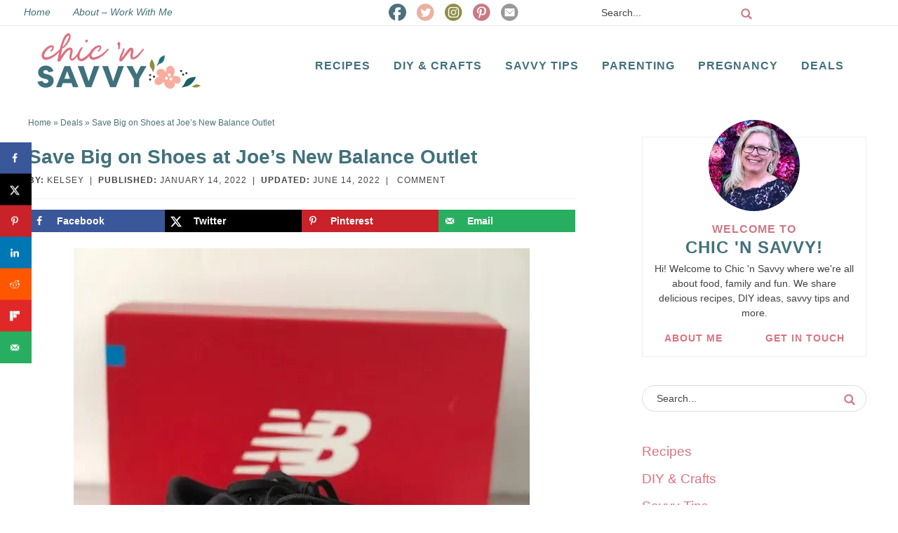

--- FILE ---
content_type: text/html; charset=UTF-8
request_url: https://chicnsavvyreviews.net/save-big-on-shoes-at-joes-new-balance-outlet/
body_size: 23433
content:
<!DOCTYPE html>
<html lang="en-US">
<head><script class="mv-script-optimized" type="text/javascript" async="async" fetchpriority="high" data-noptimize="1" data-cfasync="false" src="https://scripts.mediavine.com/tags/chic-n-savvy.js?ver=6.8.3" id="mv-script-wrapper-js"></script><meta charset="UTF-8"><script>if(navigator.userAgent.match(/MSIE|Internet Explorer/i)||navigator.userAgent.match(/Trident\/7\..*?rv:11/i)){var href=document.location.href;if(!href.match(/[?&]nowprocket/)){if(href.indexOf("?")==-1){if(href.indexOf("#")==-1){document.location.href=href+"?nowprocket=1"}else{document.location.href=href.replace("#","?nowprocket=1#")}}else{if(href.indexOf("#")==-1){document.location.href=href+"&nowprocket=1"}else{document.location.href=href.replace("#","&nowprocket=1#")}}}}</script><script>(()=>{class RocketLazyLoadScripts{constructor(){this.v="2.0.4",this.userEvents=["keydown","keyup","mousedown","mouseup","mousemove","mouseover","mouseout","touchmove","touchstart","touchend","touchcancel","wheel","click","dblclick","input"],this.attributeEvents=["onblur","onclick","oncontextmenu","ondblclick","onfocus","onmousedown","onmouseenter","onmouseleave","onmousemove","onmouseout","onmouseover","onmouseup","onmousewheel","onscroll","onsubmit"]}async t(){this.i(),this.o(),/iP(ad|hone)/.test(navigator.userAgent)&&this.h(),this.u(),this.l(this),this.m(),this.k(this),this.p(this),this._(),await Promise.all([this.R(),this.L()]),this.lastBreath=Date.now(),this.S(this),this.P(),this.D(),this.O(),this.M(),await this.C(this.delayedScripts.normal),await this.C(this.delayedScripts.defer),await this.C(this.delayedScripts.async),await this.T(),await this.F(),await this.j(),await this.A(),window.dispatchEvent(new Event("rocket-allScriptsLoaded")),this.everythingLoaded=!0,this.lastTouchEnd&&await new Promise(t=>setTimeout(t,500-Date.now()+this.lastTouchEnd)),this.I(),this.H(),this.U(),this.W()}i(){this.CSPIssue=sessionStorage.getItem("rocketCSPIssue"),document.addEventListener("securitypolicyviolation",t=>{this.CSPIssue||"script-src-elem"!==t.violatedDirective||"data"!==t.blockedURI||(this.CSPIssue=!0,sessionStorage.setItem("rocketCSPIssue",!0))},{isRocket:!0})}o(){window.addEventListener("pageshow",t=>{this.persisted=t.persisted,this.realWindowLoadedFired=!0},{isRocket:!0}),window.addEventListener("pagehide",()=>{this.onFirstUserAction=null},{isRocket:!0})}h(){let t;function e(e){t=e}window.addEventListener("touchstart",e,{isRocket:!0}),window.addEventListener("touchend",function i(o){o.changedTouches[0]&&t.changedTouches[0]&&Math.abs(o.changedTouches[0].pageX-t.changedTouches[0].pageX)<10&&Math.abs(o.changedTouches[0].pageY-t.changedTouches[0].pageY)<10&&o.timeStamp-t.timeStamp<200&&(window.removeEventListener("touchstart",e,{isRocket:!0}),window.removeEventListener("touchend",i,{isRocket:!0}),"INPUT"===o.target.tagName&&"text"===o.target.type||(o.target.dispatchEvent(new TouchEvent("touchend",{target:o.target,bubbles:!0})),o.target.dispatchEvent(new MouseEvent("mouseover",{target:o.target,bubbles:!0})),o.target.dispatchEvent(new PointerEvent("click",{target:o.target,bubbles:!0,cancelable:!0,detail:1,clientX:o.changedTouches[0].clientX,clientY:o.changedTouches[0].clientY})),event.preventDefault()))},{isRocket:!0})}q(t){this.userActionTriggered||("mousemove"!==t.type||this.firstMousemoveIgnored?"keyup"===t.type||"mouseover"===t.type||"mouseout"===t.type||(this.userActionTriggered=!0,this.onFirstUserAction&&this.onFirstUserAction()):this.firstMousemoveIgnored=!0),"click"===t.type&&t.preventDefault(),t.stopPropagation(),t.stopImmediatePropagation(),"touchstart"===this.lastEvent&&"touchend"===t.type&&(this.lastTouchEnd=Date.now()),"click"===t.type&&(this.lastTouchEnd=0),this.lastEvent=t.type,t.composedPath&&t.composedPath()[0].getRootNode()instanceof ShadowRoot&&(t.rocketTarget=t.composedPath()[0]),this.savedUserEvents.push(t)}u(){this.savedUserEvents=[],this.userEventHandler=this.q.bind(this),this.userEvents.forEach(t=>window.addEventListener(t,this.userEventHandler,{passive:!1,isRocket:!0})),document.addEventListener("visibilitychange",this.userEventHandler,{isRocket:!0})}U(){this.userEvents.forEach(t=>window.removeEventListener(t,this.userEventHandler,{passive:!1,isRocket:!0})),document.removeEventListener("visibilitychange",this.userEventHandler,{isRocket:!0}),this.savedUserEvents.forEach(t=>{(t.rocketTarget||t.target).dispatchEvent(new window[t.constructor.name](t.type,t))})}m(){const t="return false",e=Array.from(this.attributeEvents,t=>"data-rocket-"+t),i="["+this.attributeEvents.join("],[")+"]",o="[data-rocket-"+this.attributeEvents.join("],[data-rocket-")+"]",s=(e,i,o)=>{o&&o!==t&&(e.setAttribute("data-rocket-"+i,o),e["rocket"+i]=new Function("event",o),e.setAttribute(i,t))};new MutationObserver(t=>{for(const n of t)"attributes"===n.type&&(n.attributeName.startsWith("data-rocket-")||this.everythingLoaded?n.attributeName.startsWith("data-rocket-")&&this.everythingLoaded&&this.N(n.target,n.attributeName.substring(12)):s(n.target,n.attributeName,n.target.getAttribute(n.attributeName))),"childList"===n.type&&n.addedNodes.forEach(t=>{if(t.nodeType===Node.ELEMENT_NODE)if(this.everythingLoaded)for(const i of[t,...t.querySelectorAll(o)])for(const t of i.getAttributeNames())e.includes(t)&&this.N(i,t.substring(12));else for(const e of[t,...t.querySelectorAll(i)])for(const t of e.getAttributeNames())this.attributeEvents.includes(t)&&s(e,t,e.getAttribute(t))})}).observe(document,{subtree:!0,childList:!0,attributeFilter:[...this.attributeEvents,...e]})}I(){this.attributeEvents.forEach(t=>{document.querySelectorAll("[data-rocket-"+t+"]").forEach(e=>{this.N(e,t)})})}N(t,e){const i=t.getAttribute("data-rocket-"+e);i&&(t.setAttribute(e,i),t.removeAttribute("data-rocket-"+e))}k(t){Object.defineProperty(HTMLElement.prototype,"onclick",{get(){return this.rocketonclick||null},set(e){this.rocketonclick=e,this.setAttribute(t.everythingLoaded?"onclick":"data-rocket-onclick","this.rocketonclick(event)")}})}S(t){function e(e,i){let o=e[i];e[i]=null,Object.defineProperty(e,i,{get:()=>o,set(s){t.everythingLoaded?o=s:e["rocket"+i]=o=s}})}e(document,"onreadystatechange"),e(window,"onload"),e(window,"onpageshow");try{Object.defineProperty(document,"readyState",{get:()=>t.rocketReadyState,set(e){t.rocketReadyState=e},configurable:!0}),document.readyState="loading"}catch(t){console.log("WPRocket DJE readyState conflict, bypassing")}}l(t){this.originalAddEventListener=EventTarget.prototype.addEventListener,this.originalRemoveEventListener=EventTarget.prototype.removeEventListener,this.savedEventListeners=[],EventTarget.prototype.addEventListener=function(e,i,o){o&&o.isRocket||!t.B(e,this)&&!t.userEvents.includes(e)||t.B(e,this)&&!t.userActionTriggered||e.startsWith("rocket-")||t.everythingLoaded?t.originalAddEventListener.call(this,e,i,o):(t.savedEventListeners.push({target:this,remove:!1,type:e,func:i,options:o}),"mouseenter"!==e&&"mouseleave"!==e||t.originalAddEventListener.call(this,e,t.savedUserEvents.push,o))},EventTarget.prototype.removeEventListener=function(e,i,o){o&&o.isRocket||!t.B(e,this)&&!t.userEvents.includes(e)||t.B(e,this)&&!t.userActionTriggered||e.startsWith("rocket-")||t.everythingLoaded?t.originalRemoveEventListener.call(this,e,i,o):t.savedEventListeners.push({target:this,remove:!0,type:e,func:i,options:o})}}J(t,e){this.savedEventListeners=this.savedEventListeners.filter(i=>{let o=i.type,s=i.target||window;return e!==o||t!==s||(this.B(o,s)&&(i.type="rocket-"+o),this.$(i),!1)})}H(){EventTarget.prototype.addEventListener=this.originalAddEventListener,EventTarget.prototype.removeEventListener=this.originalRemoveEventListener,this.savedEventListeners.forEach(t=>this.$(t))}$(t){t.remove?this.originalRemoveEventListener.call(t.target,t.type,t.func,t.options):this.originalAddEventListener.call(t.target,t.type,t.func,t.options)}p(t){let e;function i(e){return t.everythingLoaded?e:e.split(" ").map(t=>"load"===t||t.startsWith("load.")?"rocket-jquery-load":t).join(" ")}function o(o){function s(e){const s=o.fn[e];o.fn[e]=o.fn.init.prototype[e]=function(){return this[0]===window&&t.userActionTriggered&&("string"==typeof arguments[0]||arguments[0]instanceof String?arguments[0]=i(arguments[0]):"object"==typeof arguments[0]&&Object.keys(arguments[0]).forEach(t=>{const e=arguments[0][t];delete arguments[0][t],arguments[0][i(t)]=e})),s.apply(this,arguments),this}}if(o&&o.fn&&!t.allJQueries.includes(o)){const e={DOMContentLoaded:[],"rocket-DOMContentLoaded":[]};for(const t in e)document.addEventListener(t,()=>{e[t].forEach(t=>t())},{isRocket:!0});o.fn.ready=o.fn.init.prototype.ready=function(i){function s(){parseInt(o.fn.jquery)>2?setTimeout(()=>i.bind(document)(o)):i.bind(document)(o)}return"function"==typeof i&&(t.realDomReadyFired?!t.userActionTriggered||t.fauxDomReadyFired?s():e["rocket-DOMContentLoaded"].push(s):e.DOMContentLoaded.push(s)),o([])},s("on"),s("one"),s("off"),t.allJQueries.push(o)}e=o}t.allJQueries=[],o(window.jQuery),Object.defineProperty(window,"jQuery",{get:()=>e,set(t){o(t)}})}P(){const t=new Map;document.write=document.writeln=function(e){const i=document.currentScript,o=document.createRange(),s=i.parentElement;let n=t.get(i);void 0===n&&(n=i.nextSibling,t.set(i,n));const c=document.createDocumentFragment();o.setStart(c,0),c.appendChild(o.createContextualFragment(e)),s.insertBefore(c,n)}}async R(){return new Promise(t=>{this.userActionTriggered?t():this.onFirstUserAction=t})}async L(){return new Promise(t=>{document.addEventListener("DOMContentLoaded",()=>{this.realDomReadyFired=!0,t()},{isRocket:!0})})}async j(){return this.realWindowLoadedFired?Promise.resolve():new Promise(t=>{window.addEventListener("load",t,{isRocket:!0})})}M(){this.pendingScripts=[];this.scriptsMutationObserver=new MutationObserver(t=>{for(const e of t)e.addedNodes.forEach(t=>{"SCRIPT"!==t.tagName||t.noModule||t.isWPRocket||this.pendingScripts.push({script:t,promise:new Promise(e=>{const i=()=>{const i=this.pendingScripts.findIndex(e=>e.script===t);i>=0&&this.pendingScripts.splice(i,1),e()};t.addEventListener("load",i,{isRocket:!0}),t.addEventListener("error",i,{isRocket:!0}),setTimeout(i,1e3)})})})}),this.scriptsMutationObserver.observe(document,{childList:!0,subtree:!0})}async F(){await this.X(),this.pendingScripts.length?(await this.pendingScripts[0].promise,await this.F()):this.scriptsMutationObserver.disconnect()}D(){this.delayedScripts={normal:[],async:[],defer:[]},document.querySelectorAll("script[type$=rocketlazyloadscript]").forEach(t=>{t.hasAttribute("data-rocket-src")?t.hasAttribute("async")&&!1!==t.async?this.delayedScripts.async.push(t):t.hasAttribute("defer")&&!1!==t.defer||"module"===t.getAttribute("data-rocket-type")?this.delayedScripts.defer.push(t):this.delayedScripts.normal.push(t):this.delayedScripts.normal.push(t)})}async _(){await this.L();let t=[];document.querySelectorAll("script[type$=rocketlazyloadscript][data-rocket-src]").forEach(e=>{let i=e.getAttribute("data-rocket-src");if(i&&!i.startsWith("data:")){i.startsWith("//")&&(i=location.protocol+i);try{const o=new URL(i).origin;o!==location.origin&&t.push({src:o,crossOrigin:e.crossOrigin||"module"===e.getAttribute("data-rocket-type")})}catch(t){}}}),t=[...new Map(t.map(t=>[JSON.stringify(t),t])).values()],this.Y(t,"preconnect")}async G(t){if(await this.K(),!0!==t.noModule||!("noModule"in HTMLScriptElement.prototype))return new Promise(e=>{let i;function o(){(i||t).setAttribute("data-rocket-status","executed"),e()}try{if(navigator.userAgent.includes("Firefox/")||""===navigator.vendor||this.CSPIssue)i=document.createElement("script"),[...t.attributes].forEach(t=>{let e=t.nodeName;"type"!==e&&("data-rocket-type"===e&&(e="type"),"data-rocket-src"===e&&(e="src"),i.setAttribute(e,t.nodeValue))}),t.text&&(i.text=t.text),t.nonce&&(i.nonce=t.nonce),i.hasAttribute("src")?(i.addEventListener("load",o,{isRocket:!0}),i.addEventListener("error",()=>{i.setAttribute("data-rocket-status","failed-network"),e()},{isRocket:!0}),setTimeout(()=>{i.isConnected||e()},1)):(i.text=t.text,o()),i.isWPRocket=!0,t.parentNode.replaceChild(i,t);else{const i=t.getAttribute("data-rocket-type"),s=t.getAttribute("data-rocket-src");i?(t.type=i,t.removeAttribute("data-rocket-type")):t.removeAttribute("type"),t.addEventListener("load",o,{isRocket:!0}),t.addEventListener("error",i=>{this.CSPIssue&&i.target.src.startsWith("data:")?(console.log("WPRocket: CSP fallback activated"),t.removeAttribute("src"),this.G(t).then(e)):(t.setAttribute("data-rocket-status","failed-network"),e())},{isRocket:!0}),s?(t.fetchPriority="high",t.removeAttribute("data-rocket-src"),t.src=s):t.src="data:text/javascript;base64,"+window.btoa(unescape(encodeURIComponent(t.text)))}}catch(i){t.setAttribute("data-rocket-status","failed-transform"),e()}});t.setAttribute("data-rocket-status","skipped")}async C(t){const e=t.shift();return e?(e.isConnected&&await this.G(e),this.C(t)):Promise.resolve()}O(){this.Y([...this.delayedScripts.normal,...this.delayedScripts.defer,...this.delayedScripts.async],"preload")}Y(t,e){this.trash=this.trash||[];let i=!0;var o=document.createDocumentFragment();t.forEach(t=>{const s=t.getAttribute&&t.getAttribute("data-rocket-src")||t.src;if(s&&!s.startsWith("data:")){const n=document.createElement("link");n.href=s,n.rel=e,"preconnect"!==e&&(n.as="script",n.fetchPriority=i?"high":"low"),t.getAttribute&&"module"===t.getAttribute("data-rocket-type")&&(n.crossOrigin=!0),t.crossOrigin&&(n.crossOrigin=t.crossOrigin),t.integrity&&(n.integrity=t.integrity),t.nonce&&(n.nonce=t.nonce),o.appendChild(n),this.trash.push(n),i=!1}}),document.head.appendChild(o)}W(){this.trash.forEach(t=>t.remove())}async T(){try{document.readyState="interactive"}catch(t){}this.fauxDomReadyFired=!0;try{await this.K(),this.J(document,"readystatechange"),document.dispatchEvent(new Event("rocket-readystatechange")),await this.K(),document.rocketonreadystatechange&&document.rocketonreadystatechange(),await this.K(),this.J(document,"DOMContentLoaded"),document.dispatchEvent(new Event("rocket-DOMContentLoaded")),await this.K(),this.J(window,"DOMContentLoaded"),window.dispatchEvent(new Event("rocket-DOMContentLoaded"))}catch(t){console.error(t)}}async A(){try{document.readyState="complete"}catch(t){}try{await this.K(),this.J(document,"readystatechange"),document.dispatchEvent(new Event("rocket-readystatechange")),await this.K(),document.rocketonreadystatechange&&document.rocketonreadystatechange(),await this.K(),this.J(window,"load"),window.dispatchEvent(new Event("rocket-load")),await this.K(),window.rocketonload&&window.rocketonload(),await this.K(),this.allJQueries.forEach(t=>t(window).trigger("rocket-jquery-load")),await this.K(),this.J(window,"pageshow");const t=new Event("rocket-pageshow");t.persisted=this.persisted,window.dispatchEvent(t),await this.K(),window.rocketonpageshow&&window.rocketonpageshow({persisted:this.persisted})}catch(t){console.error(t)}}async K(){Date.now()-this.lastBreath>45&&(await this.X(),this.lastBreath=Date.now())}async X(){return document.hidden?new Promise(t=>setTimeout(t)):new Promise(t=>requestAnimationFrame(t))}B(t,e){return e===document&&"readystatechange"===t||(e===document&&"DOMContentLoaded"===t||(e===window&&"DOMContentLoaded"===t||(e===window&&"load"===t||e===window&&"pageshow"===t)))}static run(){(new RocketLazyLoadScripts).t()}}RocketLazyLoadScripts.run()})();</script>

<meta name="viewport" content="width=device-width, initial-scale=1">
<meta name="robots" content="index, follow, max-image-preview:large, max-snippet:-1, max-video-preview:-1">
	<style>img:is([sizes="auto" i], [sizes^="auto," i]) { contain-intrinsic-size: 3000px 1500px }</style>
	
	<!-- This site is optimized with the Yoast SEO plugin v26.7 - https://yoast.com/wordpress/plugins/seo/ -->
	<title>Save Big on Shoes at Joe's New Balance Outlet - Chic n Savvy</title>
	<link rel="canonical" href="https://chicnsavvyreviews.net/save-big-on-shoes-at-joes-new-balance-outlet/">
	<meta name="author" content="Kelsey">
	<meta name="twitter:label1" content="Written by">
	<meta name="twitter:data1" content="Kelsey">
	<meta name="twitter:label2" content="Est. reading time">
	<meta name="twitter:data2" content="2 minutes">
	<script type="application/ld+json" class="yoast-schema-graph">{"@context":"https://schema.org","@graph":[{"@type":"Article","@id":"https://chicnsavvyreviews.net/save-big-on-shoes-at-joes-new-balance-outlet/#article","isPartOf":{"@id":"https://chicnsavvyreviews.net/save-big-on-shoes-at-joes-new-balance-outlet/"},"author":{"name":"Kelsey","@id":"https://chicnsavvyreviews.net/#/schema/person/3e4f07f3f853a937c887583e1877f3a1"},"headline":"Save Big on Shoes at Joe&#8217;s New Balance Outlet","datePublished":"2022-01-14T23:20:47+00:00","dateModified":"2022-06-14T23:37:38+00:00","mainEntityOfPage":{"@id":"https://chicnsavvyreviews.net/save-big-on-shoes-at-joes-new-balance-outlet/"},"wordCount":205,"commentCount":0,"publisher":{"@id":"https://chicnsavvyreviews.net/#organization"},"image":{"@id":"https://chicnsavvyreviews.net/save-big-on-shoes-at-joes-new-balance-outlet/#primaryimage"},"thumbnailUrl":"https://i2.wp.com/chicnsavvyreviews.net/wp-content/uploads/2022/01/INew-Balance-Womens-577v4-Cross-Training-Shoes-1.jpg","articleSection":["Deals"],"inLanguage":"en-US","potentialAction":[{"@type":"CommentAction","name":"Comment","target":["https://chicnsavvyreviews.net/save-big-on-shoes-at-joes-new-balance-outlet/#respond"]}]},{"@type":"WebPage","@id":"https://chicnsavvyreviews.net/save-big-on-shoes-at-joes-new-balance-outlet/","url":"https://chicnsavvyreviews.net/save-big-on-shoes-at-joes-new-balance-outlet/","name":"Save Big on Shoes at Joe's New Balance Outlet - Chic n Savvy","isPartOf":{"@id":"https://chicnsavvyreviews.net/#website"},"primaryImageOfPage":{"@id":"https://chicnsavvyreviews.net/save-big-on-shoes-at-joes-new-balance-outlet/#primaryimage"},"image":{"@id":"https://chicnsavvyreviews.net/save-big-on-shoes-at-joes-new-balance-outlet/#primaryimage"},"thumbnailUrl":"https://i2.wp.com/chicnsavvyreviews.net/wp-content/uploads/2022/01/INew-Balance-Womens-577v4-Cross-Training-Shoes-1.jpg","datePublished":"2022-01-14T23:20:47+00:00","dateModified":"2022-06-14T23:37:38+00:00","breadcrumb":{"@id":"https://chicnsavvyreviews.net/save-big-on-shoes-at-joes-new-balance-outlet/#breadcrumb"},"inLanguage":"en-US","potentialAction":[{"@type":"ReadAction","target":["https://chicnsavvyreviews.net/save-big-on-shoes-at-joes-new-balance-outlet/"]}]},{"@type":"ImageObject","inLanguage":"en-US","@id":"https://chicnsavvyreviews.net/save-big-on-shoes-at-joes-new-balance-outlet/#primaryimage","url":"https://i2.wp.com/chicnsavvyreviews.net/wp-content/uploads/2022/01/INew-Balance-Womens-577v4-Cross-Training-Shoes-1.jpg","contentUrl":"https://i2.wp.com/chicnsavvyreviews.net/wp-content/uploads/2022/01/INew-Balance-Womens-577v4-Cross-Training-Shoes-1.jpg","width":650,"height":776,"caption":"New Balance Women's Sneakers"},{"@type":"BreadcrumbList","@id":"https://chicnsavvyreviews.net/save-big-on-shoes-at-joes-new-balance-outlet/#breadcrumb","itemListElement":[{"@type":"ListItem","position":1,"name":"Home","item":"https://chicnsavvyreviews.net/"},{"@type":"ListItem","position":2,"name":"Deals","item":"https://chicnsavvyreviews.net/category/deals/"},{"@type":"ListItem","position":3,"name":"Save Big on Shoes at Joe&#8217;s New Balance Outlet"}]},{"@type":"WebSite","@id":"https://chicnsavvyreviews.net/#website","url":"https://chicnsavvyreviews.net/","name":"Chic n Savvy","description":"Mom Blogger, Family, Recipes, Crafts and More","publisher":{"@id":"https://chicnsavvyreviews.net/#organization"},"potentialAction":[{"@type":"SearchAction","target":{"@type":"EntryPoint","urlTemplate":"https://chicnsavvyreviews.net/?s={search_term_string}"},"query-input":{"@type":"PropertyValueSpecification","valueRequired":true,"valueName":"search_term_string"}}],"inLanguage":"en-US"},{"@type":"Organization","@id":"https://chicnsavvyreviews.net/#organization","name":"Chic N Savvy Reviews","url":"https://chicnsavvyreviews.net/","logo":{"@type":"ImageObject","inLanguage":"en-US","@id":"https://chicnsavvyreviews.net/#/schema/logo/image/","url":"https://chicnsavvyreviews.net/wp-content/uploads/2021/03/icon.png","contentUrl":"https://chicnsavvyreviews.net/wp-content/uploads/2021/03/icon.png","width":520,"height":520,"caption":"Chic N Savvy Reviews"},"image":{"@id":"https://chicnsavvyreviews.net/#/schema/logo/image/"},"sameAs":["http://facebook.com/chicnsavvyreviews","https://x.com/chicnsavvy","http://instagram.com/chicnsavvy","http://pinterest.com/kapley"]},{"@type":"Person","@id":"https://chicnsavvyreviews.net/#/schema/person/3e4f07f3f853a937c887583e1877f3a1","name":"Kelsey","description":"I am married to my wonderful husband Adam! Currently no kids, but we have a little Dog, Ruger who keeps us busy. I love to enter giveaways, find great deals, taking pictures, and trying out new recipes!!","sameAs":["http://chicnsavvyreviews.net","https://x.com/ChicnSavvy"],"url":"https://chicnsavvyreviews.net/author/kapley/"}]}</script>
	<!-- / Yoast SEO plugin. -->


<!-- Hubbub v.2.27.2 https://morehubbub.com/ -->
<meta property="og:locale" content="en_US">
<meta property="og:type" content="article">
<meta property="og:title" content="Save Big on Shoes at Joe's New Balance Outlet">
<meta property="og:description" content="Just like at the new year, the start of summer often means new goals and, like many of us, one of my goals is to be more active. For me to feel confident in reaching">
<meta property="og:url" content="https://chicnsavvyreviews.net/save-big-on-shoes-at-joes-new-balance-outlet/">
<meta property="og:site_name" content="Chic n Savvy">
<meta property="og:updated_time" content="2022-06-14T18:37:38+00:00">
<meta property="article:published_time" content="2022-01-14T17:20:47+00:00">
<meta property="article:modified_time" content="2022-06-14T18:37:38+00:00">
<meta name="twitter:card" content="summary_large_image">
<meta name="twitter:title" content="Save Big on Shoes at Joe's New Balance Outlet">
<meta name="twitter:description" content="Just like at the new year, the start of summer often means new goals and, like many of us, one of my goals is to be more active. For me to feel confident in reaching">
<meta class="flipboard-article" content="Just like at the new year, the start of summer often means new goals and, like many of us, one of my goals is to be more active. For me to feel confident in reaching">
<meta property="og:image" content="https://i2.wp.com/chicnsavvyreviews.net/wp-content/uploads/2022/01/INew-Balance-Womens-577v4-Cross-Training-Shoes-1.jpg">
<meta name="twitter:image" content="https://i2.wp.com/chicnsavvyreviews.net/wp-content/uploads/2022/01/INew-Balance-Womens-577v4-Cross-Training-Shoes-1.jpg">
<meta property="og:image:width" content="650">
<meta property="og:image:height" content="776">
<meta name="twitter:creator" content="@ChicnSavvy">
<!-- Hubbub v.2.27.2 https://morehubbub.com/ -->
<link rel="dns-prefetch" href="//scripts.mediavine.com">
<link rel="dns-prefetch" href="//i0.wp.com">
<link rel="dns-prefetch" href="//i1.wp.com">
<link rel="dns-prefetch" href="//i2.wp.com">
<link rel="dns-prefetch" href="//i3.wp.com">

<link href="https://i0.wp.com" rel="preconnect">
<link href="https://i1.wp.com" rel="preconnect">
<link href="https://i2.wp.com" rel="preconnect">
<link href="https://i3.wp.com" rel="preconnect">
<link rel="alternate" type="application/rss+xml" title="Chic n Savvy » Feed" href="https://chicnsavvyreviews.net/feed/">
<link rel="alternate" type="application/rss+xml" title="Chic n Savvy » Comments Feed" href="https://chicnsavvyreviews.net/comments/feed/">
<link rel="alternate" type="application/rss+xml" title="Chic n Savvy » Save Big on Shoes at Joe’s New Balance Outlet Comments Feed" href="https://chicnsavvyreviews.net/save-big-on-shoes-at-joes-new-balance-outlet/feed/">
<link data-minify="1" rel="stylesheet" id="custom-design-by-pixelmedesigns-com-css" href="https://chicnsavvyreviews.net/wp-content/cache/min/1/wp-content/themes/chicsavvy/style.css?ver=1768797742" type="text/css" media="all">
<style id="wp-emoji-styles-inline-css" type="text/css">

	img.wp-smiley, img.emoji {
		display: inline !important;
		border: none !important;
		box-shadow: none !important;
		height: 1em !important;
		width: 1em !important;
		margin: 0 0.07em !important;
		vertical-align: -0.1em !important;
		background: none !important;
		padding: 0 !important;
	}
</style>
<link rel="stylesheet" id="wp-block-library-css" href="https://chicnsavvyreviews.net/wp-includes/css/dist/block-library/style.min.css?ver=6.8.3" type="text/css" media="all">
<style id="classic-theme-styles-inline-css" type="text/css">
/*! This file is auto-generated */
.wp-block-button__link{color:#fff;background-color:#32373c;border-radius:9999px;box-shadow:none;text-decoration:none;padding:calc(.667em + 2px) calc(1.333em + 2px);font-size:1.125em}.wp-block-file__button{background:#32373c;color:#fff;text-decoration:none}
</style>
<style id="global-styles-inline-css" type="text/css">
:root{--wp--preset--aspect-ratio--square: 1;--wp--preset--aspect-ratio--4-3: 4/3;--wp--preset--aspect-ratio--3-4: 3/4;--wp--preset--aspect-ratio--3-2: 3/2;--wp--preset--aspect-ratio--2-3: 2/3;--wp--preset--aspect-ratio--16-9: 16/9;--wp--preset--aspect-ratio--9-16: 9/16;--wp--preset--color--black: #242424;--wp--preset--color--cyan-bluish-gray: #abb8c3;--wp--preset--color--white: #fff;--wp--preset--color--pale-pink: #f78da7;--wp--preset--color--vivid-red: #cf2e2e;--wp--preset--color--luminous-vivid-orange: #ff6900;--wp--preset--color--luminous-vivid-amber: #fcb900;--wp--preset--color--light-green-cyan: #7bdcb5;--wp--preset--color--vivid-green-cyan: #00d084;--wp--preset--color--pale-cyan-blue: #8ed1fc;--wp--preset--color--vivid-cyan-blue: #0693e3;--wp--preset--color--vivid-purple: #9b51e0;--wp--preset--color--teal: #4d707b;--wp--preset--color--pink: #cd7883;--wp--preset--color--light-pink: #ebb0a1;--wp--preset--color--green: #8f8e4a;--wp--preset--gradient--vivid-cyan-blue-to-vivid-purple: linear-gradient(135deg,rgba(6,147,227,1) 0%,rgb(155,81,224) 100%);--wp--preset--gradient--light-green-cyan-to-vivid-green-cyan: linear-gradient(135deg,rgb(122,220,180) 0%,rgb(0,208,130) 100%);--wp--preset--gradient--luminous-vivid-amber-to-luminous-vivid-orange: linear-gradient(135deg,rgba(252,185,0,1) 0%,rgba(255,105,0,1) 100%);--wp--preset--gradient--luminous-vivid-orange-to-vivid-red: linear-gradient(135deg,rgba(255,105,0,1) 0%,rgb(207,46,46) 100%);--wp--preset--gradient--very-light-gray-to-cyan-bluish-gray: linear-gradient(135deg,rgb(238,238,238) 0%,rgb(169,184,195) 100%);--wp--preset--gradient--cool-to-warm-spectrum: linear-gradient(135deg,rgb(74,234,220) 0%,rgb(151,120,209) 20%,rgb(207,42,186) 40%,rgb(238,44,130) 60%,rgb(251,105,98) 80%,rgb(254,248,76) 100%);--wp--preset--gradient--blush-light-purple: linear-gradient(135deg,rgb(255,206,236) 0%,rgb(152,150,240) 100%);--wp--preset--gradient--blush-bordeaux: linear-gradient(135deg,rgb(254,205,165) 0%,rgb(254,45,45) 50%,rgb(107,0,62) 100%);--wp--preset--gradient--luminous-dusk: linear-gradient(135deg,rgb(255,203,112) 0%,rgb(199,81,192) 50%,rgb(65,88,208) 100%);--wp--preset--gradient--pale-ocean: linear-gradient(135deg,rgb(255,245,203) 0%,rgb(182,227,212) 50%,rgb(51,167,181) 100%);--wp--preset--gradient--electric-grass: linear-gradient(135deg,rgb(202,248,128) 0%,rgb(113,206,126) 100%);--wp--preset--gradient--midnight: linear-gradient(135deg,rgb(2,3,129) 0%,rgb(40,116,252) 100%);--wp--preset--font-size--small: 13px;--wp--preset--font-size--medium: 20px;--wp--preset--font-size--large: 36px;--wp--preset--font-size--x-large: 42px;--wp--preset--spacing--20: 0.44rem;--wp--preset--spacing--30: 0.67rem;--wp--preset--spacing--40: 1rem;--wp--preset--spacing--50: 1.5rem;--wp--preset--spacing--60: 2.25rem;--wp--preset--spacing--70: 3.38rem;--wp--preset--spacing--80: 5.06rem;--wp--preset--shadow--natural: 6px 6px 9px rgba(0, 0, 0, 0.2);--wp--preset--shadow--deep: 12px 12px 50px rgba(0, 0, 0, 0.4);--wp--preset--shadow--sharp: 6px 6px 0px rgba(0, 0, 0, 0.2);--wp--preset--shadow--outlined: 6px 6px 0px -3px rgba(255, 255, 255, 1), 6px 6px rgba(0, 0, 0, 1);--wp--preset--shadow--crisp: 6px 6px 0px rgba(0, 0, 0, 1);}:where(.is-layout-flex){gap: 0.5em;}:where(.is-layout-grid){gap: 0.5em;}body .is-layout-flex{display: flex;}.is-layout-flex{flex-wrap: wrap;align-items: center;}.is-layout-flex > :is(*, div){margin: 0;}body .is-layout-grid{display: grid;}.is-layout-grid > :is(*, div){margin: 0;}:where(.wp-block-columns.is-layout-flex){gap: 2em;}:where(.wp-block-columns.is-layout-grid){gap: 2em;}:where(.wp-block-post-template.is-layout-flex){gap: 1.25em;}:where(.wp-block-post-template.is-layout-grid){gap: 1.25em;}.has-black-color{color: var(--wp--preset--color--black) !important;}.has-cyan-bluish-gray-color{color: var(--wp--preset--color--cyan-bluish-gray) !important;}.has-white-color{color: var(--wp--preset--color--white) !important;}.has-pale-pink-color{color: var(--wp--preset--color--pale-pink) !important;}.has-vivid-red-color{color: var(--wp--preset--color--vivid-red) !important;}.has-luminous-vivid-orange-color{color: var(--wp--preset--color--luminous-vivid-orange) !important;}.has-luminous-vivid-amber-color{color: var(--wp--preset--color--luminous-vivid-amber) !important;}.has-light-green-cyan-color{color: var(--wp--preset--color--light-green-cyan) !important;}.has-vivid-green-cyan-color{color: var(--wp--preset--color--vivid-green-cyan) !important;}.has-pale-cyan-blue-color{color: var(--wp--preset--color--pale-cyan-blue) !important;}.has-vivid-cyan-blue-color{color: var(--wp--preset--color--vivid-cyan-blue) !important;}.has-vivid-purple-color{color: var(--wp--preset--color--vivid-purple) !important;}.has-black-background-color{background-color: var(--wp--preset--color--black) !important;}.has-cyan-bluish-gray-background-color{background-color: var(--wp--preset--color--cyan-bluish-gray) !important;}.has-white-background-color{background-color: var(--wp--preset--color--white) !important;}.has-pale-pink-background-color{background-color: var(--wp--preset--color--pale-pink) !important;}.has-vivid-red-background-color{background-color: var(--wp--preset--color--vivid-red) !important;}.has-luminous-vivid-orange-background-color{background-color: var(--wp--preset--color--luminous-vivid-orange) !important;}.has-luminous-vivid-amber-background-color{background-color: var(--wp--preset--color--luminous-vivid-amber) !important;}.has-light-green-cyan-background-color{background-color: var(--wp--preset--color--light-green-cyan) !important;}.has-vivid-green-cyan-background-color{background-color: var(--wp--preset--color--vivid-green-cyan) !important;}.has-pale-cyan-blue-background-color{background-color: var(--wp--preset--color--pale-cyan-blue) !important;}.has-vivid-cyan-blue-background-color{background-color: var(--wp--preset--color--vivid-cyan-blue) !important;}.has-vivid-purple-background-color{background-color: var(--wp--preset--color--vivid-purple) !important;}.has-black-border-color{border-color: var(--wp--preset--color--black) !important;}.has-cyan-bluish-gray-border-color{border-color: var(--wp--preset--color--cyan-bluish-gray) !important;}.has-white-border-color{border-color: var(--wp--preset--color--white) !important;}.has-pale-pink-border-color{border-color: var(--wp--preset--color--pale-pink) !important;}.has-vivid-red-border-color{border-color: var(--wp--preset--color--vivid-red) !important;}.has-luminous-vivid-orange-border-color{border-color: var(--wp--preset--color--luminous-vivid-orange) !important;}.has-luminous-vivid-amber-border-color{border-color: var(--wp--preset--color--luminous-vivid-amber) !important;}.has-light-green-cyan-border-color{border-color: var(--wp--preset--color--light-green-cyan) !important;}.has-vivid-green-cyan-border-color{border-color: var(--wp--preset--color--vivid-green-cyan) !important;}.has-pale-cyan-blue-border-color{border-color: var(--wp--preset--color--pale-cyan-blue) !important;}.has-vivid-cyan-blue-border-color{border-color: var(--wp--preset--color--vivid-cyan-blue) !important;}.has-vivid-purple-border-color{border-color: var(--wp--preset--color--vivid-purple) !important;}.has-vivid-cyan-blue-to-vivid-purple-gradient-background{background: var(--wp--preset--gradient--vivid-cyan-blue-to-vivid-purple) !important;}.has-light-green-cyan-to-vivid-green-cyan-gradient-background{background: var(--wp--preset--gradient--light-green-cyan-to-vivid-green-cyan) !important;}.has-luminous-vivid-amber-to-luminous-vivid-orange-gradient-background{background: var(--wp--preset--gradient--luminous-vivid-amber-to-luminous-vivid-orange) !important;}.has-luminous-vivid-orange-to-vivid-red-gradient-background{background: var(--wp--preset--gradient--luminous-vivid-orange-to-vivid-red) !important;}.has-very-light-gray-to-cyan-bluish-gray-gradient-background{background: var(--wp--preset--gradient--very-light-gray-to-cyan-bluish-gray) !important;}.has-cool-to-warm-spectrum-gradient-background{background: var(--wp--preset--gradient--cool-to-warm-spectrum) !important;}.has-blush-light-purple-gradient-background{background: var(--wp--preset--gradient--blush-light-purple) !important;}.has-blush-bordeaux-gradient-background{background: var(--wp--preset--gradient--blush-bordeaux) !important;}.has-luminous-dusk-gradient-background{background: var(--wp--preset--gradient--luminous-dusk) !important;}.has-pale-ocean-gradient-background{background: var(--wp--preset--gradient--pale-ocean) !important;}.has-electric-grass-gradient-background{background: var(--wp--preset--gradient--electric-grass) !important;}.has-midnight-gradient-background{background: var(--wp--preset--gradient--midnight) !important;}.has-small-font-size{font-size: var(--wp--preset--font-size--small) !important;}.has-medium-font-size{font-size: var(--wp--preset--font-size--medium) !important;}.has-large-font-size{font-size: var(--wp--preset--font-size--large) !important;}.has-x-large-font-size{font-size: var(--wp--preset--font-size--x-large) !important;}
:where(.wp-block-post-template.is-layout-flex){gap: 1.25em;}:where(.wp-block-post-template.is-layout-grid){gap: 1.25em;}
:where(.wp-block-columns.is-layout-flex){gap: 2em;}:where(.wp-block-columns.is-layout-grid){gap: 2em;}
:root :where(.wp-block-pullquote){font-size: 1.5em;line-height: 1.6;}
</style>
<link data-minify="1" rel="stylesheet" id="dpsp-frontend-style-pro-css" href="https://chicnsavvyreviews.net/wp-content/cache/min/1/wp-content/plugins/social-pug/assets/dist/style-frontend-pro.css?ver=1665521080" type="text/css" media="all">
<style id="dpsp-frontend-style-pro-inline-css" type="text/css">

				@media screen and ( max-width : 720px ) {
					.dpsp-content-wrapper.dpsp-hide-on-mobile,
					.dpsp-share-text.dpsp-hide-on-mobile {
						display: none;
					}
					.dpsp-has-spacing .dpsp-networks-btns-wrapper li {
						margin:0 2% 10px 0;
					}
					.dpsp-network-btn.dpsp-has-label:not(.dpsp-has-count) {
						max-height: 40px;
						padding: 0;
						justify-content: center;
					}
					.dpsp-content-wrapper.dpsp-size-small .dpsp-network-btn.dpsp-has-label:not(.dpsp-has-count){
						max-height: 32px;
					}
					.dpsp-content-wrapper.dpsp-size-large .dpsp-network-btn.dpsp-has-label:not(.dpsp-has-count){
						max-height: 46px;
					}
				}
			
			@media screen and ( max-width : 720px ) {
				aside#dpsp-floating-sidebar.dpsp-hide-on-mobile.opened {
					display: none;
				}
			}
			
			@media screen and ( max-width : 720px ) {
				aside#dpsp-floating-sidebar.dpsp-hide-on-mobile.opened {
					display: none;
				}
			}
			
</style>
<link data-minify="1" rel="stylesheet" id="inc-frontend-css" href="https://chicnsavvyreviews.net/wp-content/cache/min/1/wp-content/plugins/imark-interactive-toolkit/frontend/css/inc-frontend-style.css?ver=1768797742" type="text/css" media="all">
<link data-minify="1" rel="stylesheet" id="imp-frontend-css" href="https://chicnsavvyreviews.net/wp-content/cache/min/1/wp-content/plugins/imark-interactive-toolkit/frontend/css/imp-frontend-style.css?ver=1768797742" type="text/css" media="all">
<style id="rocket-lazyload-inline-css" type="text/css">
.rll-youtube-player{position:relative;padding-bottom:56.23%;height:0;overflow:hidden;max-width:100%;}.rll-youtube-player:focus-within{outline: 2px solid currentColor;outline-offset: 5px;}.rll-youtube-player iframe{position:absolute;top:0;left:0;width:100%;height:100%;z-index:100;background:0 0}.rll-youtube-player img{bottom:0;display:block;left:0;margin:auto;max-width:100%;width:100%;position:absolute;right:0;top:0;border:none;height:auto;-webkit-transition:.4s all;-moz-transition:.4s all;transition:.4s all}.rll-youtube-player img:hover{-webkit-filter:brightness(75%)}.rll-youtube-player .play{height:100%;width:100%;left:0;top:0;position:absolute;background:url(https://i2.wp.com/chicnsavvyreviews.net/wp-content/plugins/wp-rocket/assets/img/youtube.png) no-repeat center;background-color: transparent !important;cursor:pointer;border:none;}.wp-embed-responsive .wp-has-aspect-ratio .rll-youtube-player{position:absolute;padding-bottom:0;width:100%;height:100%;top:0;bottom:0;left:0;right:0}
</style>

<script type="text/javascript" src="https://chicnsavvyreviews.net/wp-includes/js/jquery/jquery.min.js?ver=3.7.1" id="jquery-core-js"></script>
<script type="rocketlazyloadscript" data-rocket-type="text/javascript" data-rocket-src="https://chicnsavvyreviews.net/wp-includes/js/jquery/jquery-migrate.min.js?ver=3.4.1" id="jquery-migrate-js" data-rocket-defer="" defer></script>
<script type="rocketlazyloadscript" data-rocket-type="text/javascript" data-rocket-src="https://chicnsavvyreviews.net/wp-content/themes/chicsavvy/js/slideout.min.js?ver=1" id="slideout-js" data-rocket-defer="" defer></script>
<script type="rocketlazyloadscript" data-rocket-type="text/javascript" data-rocket-src="https://chicnsavvyreviews.net/wp-content/themes/chicsavvy/js/slideout-init.js?ver=1" id="slideout-init-js" data-rocket-defer="" defer></script>
<link rel="https://api.w.org/" href="https://chicnsavvyreviews.net/wp-json/"><link rel="alternate" title="JSON" type="application/json" href="https://chicnsavvyreviews.net/wp-json/wp/v2/posts/73274"><link rel="EditURI" type="application/rsd+xml" title="RSD" href="https://chicnsavvyreviews.net/xmlrpc.php?rsd">
<meta name="generator" content="WordPress 6.8.3">
<link rel="shortlink" href="https://chicnsavvyreviews.net/?p=73274">
<link rel="alternate" title="oEmbed (JSON)" type="application/json+oembed" href="https://chicnsavvyreviews.net/wp-json/oembed/1.0/embed?url=https%3A%2F%2Fchicnsavvyreviews.net%2Fsave-big-on-shoes-at-joes-new-balance-outlet%2F">
<link rel="alternate" title="oEmbed (XML)" type="text/xml+oembed" href="https://chicnsavvyreviews.net/wp-json/oembed/1.0/embed?url=https%3A%2F%2Fchicnsavvyreviews.net%2Fsave-big-on-shoes-at-joes-new-balance-outlet%2F&format=xml">
<script type="rocketlazyloadscript">
	function reveal() {
		var reveals = document.querySelectorAll("#imark_newsletter, .not-a-thing");
		let bodyElement = document.getElementsByTagName('body')[0];
		for (var i = 0; i < reveals.length; i++) {
			var windowHeight = window.innerHeight;
			var elementTop = reveals[i].getBoundingClientRect().top;
			var elementVisible = reveals[i].offsetHeight - 50;
			var divID = reveals[i].getAttribute('id');
			if (elementTop < windowHeight - elementVisible) {
				if(! reveals[i].classList.contains('animate_triggred') ){
					bodyElement.classList.add("promote-active");
					reveals[i].classList.add("active-promote");
				}
			}
			if ( elementTop < 200 ) {
				reveals[i].classList.remove("active-promote");
				reveals[i].classList.add("animate_triggred");
				bodyElement.classList.remove("promote-active");
			}
		}
	}

	var animItem = [];
	document.addEventListener("DOMContentLoaded", function(event) {
		window.addEventListener("scroll", reveal);
		var cookies_disable = '';
		if( getCookie('promote_disable') == 'wait' && cookies_disable == '' ) {
			var reveals = document.querySelectorAll(".imark_newsletter");
			reveals[0].classList.add("animate_triggred");
		}
		// reveal();
	});
	
	window.addEventListener("click", function(){
		let bodyElement = document.getElementsByTagName('body')[0];
		var reveals = document.querySelectorAll("#imark_newsletter, .not-a-thing");
		bodyElement.classList.remove("promote-active");
		for (var i = 0; i < reveals.length; i++) {
			if( reveals[i].classList.contains('active-promote') ){
				reveals[i].classList.add("animate_triggred");
			}
			if( reveals[i].classList.contains('imark_newsletter') ) { 
				setCookie( 'promote_disable', 'wait', 1 );
			}
		}
	});

	function setCookie( cname, cvalue, exdays ) {
		const d = new Date();
		d.setTime( d.getTime() + (exdays * 24 * 60 * 60 * 1000));
		let expires = "expires="+d.toUTCString();
		document.cookie = cname + "=" + cvalue + ";" + expires + ";path=/";
	}

	function getCookie(cname) {
		let name = cname + "=";
		let ca = document.cookie.split(';');
		for(let i = 0; i < ca.length; i++) {
			let c = ca[i];
			while (c.charAt(0) == ' ') {
				c = c.substring(1);
			}
			if (c.indexOf(name) == 0) {
				return c.substring(name.length, c.length);
			}
		}
		return "";
	}
</script><style>
.not-a-thing {
    padding: 15px;
}
.not-a-thing.active-promote {
    position: relative;
    z-index: 999999999999;
    box-shadow: 0px 0px 2px 2px #fff;
    background: #fff;
}
body.promote-disable .not-a-thing {
    position: initial;
    z-index: initial;
    padding: initial;
    background: initial;
    box-shadow: initial;
}
body.promote-active article.post:before, body.promote-active article.page:before {
    content: "";
    background: #000;
    left: 0;
    right: 0;
    top: 0;
    bottom: 0;
    position: fixed;
    width: 100%;
    height: 100%;
    z-index: 99;
    opacity: 0.8;
}
</style>		<style>
			:root {
				--mv-create-radius: 0;
			}
		</style>
			<script type="rocketlazyloadscript" data-rocket-type="text/javascript">
			var _statcounter = _statcounter || [];
			_statcounter.push({"tags": {"author": "kapley"}});
		</script>
		<link rel="pingback" href="https://chicnsavvyreviews.net/xmlrpc.php">
<!-- Global site tag (gtag.js) - Google Analytics -->
<script async src="https://www.googletagmanager.com/gtag/js?id=UA-19534867-2"></script>
<script>
  window.dataLayer = window.dataLayer || [];
  function gtag(){dataLayer.push(arguments);}
  gtag('js', new Date());

  gtag('config', 'UA-19534867-2');
</script>
<meta name="hubbub-info" description="Hubbub Pro 2.27.2"><link rel="icon" href="https://i0.wp.com/chicnsavvyreviews.net/wp-content/uploads/2021/03/cropped-icon-32x32.png" sizes="32x32">
<link rel="icon" href="https://i0.wp.com/chicnsavvyreviews.net/wp-content/uploads/2021/03/cropped-icon-192x192.png" sizes="192x192">
<link rel="apple-touch-icon" href="https://i1.wp.com/chicnsavvyreviews.net/wp-content/uploads/2021/03/cropped-icon-180x180.png">
<meta name="msapplication-TileImage" content="https://i1.wp.com/chicnsavvyreviews.net/wp-content/uploads/2021/03/cropped-icon-270x270.png">
		<style type="text/css" id="wp-custom-css">
			@media only screen and (max-width: 1240px) {	
.nav-primary{font-size: 20px;}
.nav-primary a{padding: 10px 10px;	}
}

body {
    font-size: 19px;
}

.sidebar .featured-content .entry {float:left; padding:5px;}		</style>
		<noscript><style id="rocket-lazyload-nojs-css">.rll-youtube-player, [data-lazy-src]{display:none !important;}</style></noscript><meta name="generator" content="WP Rocket 3.20.2" data-wpr-features="wpr_delay_js wpr_defer_js wpr_lazyload_images wpr_lazyload_iframes wpr_image_dimensions wpr_minify_css wpr_cdn wpr_desktop wpr_dns_prefetch"></head>
<body class="wp-singular post-template-default single single-post postid-73274 single-format-standard wp-embed-responsive wp-theme-genesis wp-child-theme-chicsavvy header-image header-full-width content-sidebar genesis-breadcrumbs-visible genesis-footer-widgets-visible has-no-blocks has-grow-sidebar promote-enable-check"><div data-rocket-location-hash="a0193d0bb3a51c02d8e1cf9340ddaf80" class="side-menu"><div data-rocket-location-hash="a5e0f1c1a0a777abf5c94f591e912750" class="wrap"><section data-rocket-location-hash="54c749abe128136e19c0d4150e5f8221" id="media_image-1" class="widget widget_media_image"><div class="widget-wrap"><img class="image" src="data:image/svg+xml,%3Csvg%20xmlns='http://www.w3.org/2000/svg'%20viewBox='0%200%20300%20102'%3E%3C/svg%3E" alt="Chic 'N Savvy" width="300" height="102" decoding="async" data-lazy-src="/wp-content/themes/chicsavvy/images/header.svg"><noscript><img class="image" src="/wp-content/themes/chicsavvy/images/header.svg" alt="Chic 'N Savvy" width="300" height="102" decoding="async"></noscript></div></section>
<section data-rocket-location-hash="6485b9d0efea14f95f49ce520cffb1c4" id="search-6" class="widget widget_search"><div class="widget-wrap"><form class="search-form" method="get" action="https://chicnsavvyreviews.net/" role="search"><label class="search-form-label screen-reader-text" for="searchform-1">Search...</label><input class="search-form-input" type="search" name="s" id="searchform-1" placeholder="Search..."><input class="search-form-submit" type="submit" value="Search"><meta content="https://chicnsavvyreviews.net/?s={s}"></form></div></section>
<section id="nav_menu-4" class="widget widget_nav_menu"><div class="widget-wrap"><div class="menu-mobile-menu-container"><ul id="menu-mobile-menu" class="menu"><li id="menu-item-72712" class="menu-item menu-item-type-custom menu-item-object-custom menu-item-home menu-item-72712"><a href="https://chicnsavvyreviews.net/">Home</a></li>
<li id="menu-item-72713" class="menu-item menu-item-type-post_type menu-item-object-page menu-item-has-children menu-item-72713"><a href="https://chicnsavvyreviews.net/about-me/">About – Work With Me</a>
<ul class="sub-menu">
	<li id="menu-item-72714" class="menu-item menu-item-type-post_type menu-item-object-page menu-item-72714"><a href="https://chicnsavvyreviews.net/contact-me/">Contact Me</a></li>
</ul>
</li>
<li id="menu-item-72685" class="menu-item menu-item-type-taxonomy menu-item-object-category menu-item-72685"><a href="https://chicnsavvyreviews.net/category/recipe/">Recipes</a></li>
<li id="menu-item-72686" class="menu-item menu-item-type-taxonomy menu-item-object-category menu-item-72686"><a href="https://chicnsavvyreviews.net/category/savvy-diy-crafts/">DIY &amp; Crafts</a></li>
<li id="menu-item-72687" class="menu-item menu-item-type-taxonomy menu-item-object-category menu-item-72687"><a href="https://chicnsavvyreviews.net/category/savvy-savings-tips/">Savvy Tips</a></li>
<li id="menu-item-72688" class="menu-item menu-item-type-taxonomy menu-item-object-category menu-item-has-children menu-item-72688"><a href="https://chicnsavvyreviews.net/category/parenting/">Parenting</a>
<ul class="sub-menu">
	<li id="menu-item-72689" class="menu-item menu-item-type-taxonomy menu-item-object-category menu-item-72689"><a href="https://chicnsavvyreviews.net/category/baby-updates/">Baby Updates</a></li>
	<li id="menu-item-72690" class="menu-item menu-item-type-taxonomy menu-item-object-category menu-item-has-children menu-item-72690"><a href="https://chicnsavvyreviews.net/category/pregnancy/">Pregnancy</a>
	<ul class="sub-menu">
		<li id="menu-item-72691" class="menu-item menu-item-type-post_type menu-item-object-page menu-item-has-children menu-item-72691"><a href="https://chicnsavvyreviews.net/recommendations/">Recommendations</a>
		<ul class="sub-menu">
			<li id="menu-item-72692" class="menu-item menu-item-type-taxonomy menu-item-object-category menu-item-72692"><a href="https://chicnsavvyreviews.net/category/blogging-101/">Blogging – 101</a></li>
		</ul>
</li>
		<li id="menu-item-72693" class="menu-item menu-item-type-taxonomy menu-item-object-category menu-item-72693"><a href="https://chicnsavvyreviews.net/category/pregnancy/weekly-updates/">Weekly Updates</a></li>
	</ul>
</li>
</ul>
</li>
<li id="menu-item-72694" class="menu-item menu-item-type-taxonomy menu-item-object-category current-post-ancestor current-menu-parent current-post-parent menu-item-72694"><a href="https://chicnsavvyreviews.net/category/deals/">Deals</a></li>
</ul></div></div></section>
<section data-rocket-location-hash="c50a7459765a255114e970adb70f97fd" id="custom_html-5" class="widget_text widget widget_custom_html"><div class="widget_text widget-wrap"><div class="textwidget custom-html-widget"><ul id="social">
<li id="facebook"><a href="https://www.facebook.com/ChicnSavvyReviews/" target="_blank"></a></li>
<li id="twitter"><a href="https://twitter.com/ChicnSavvy" target="_blank"></a></li>
	<li id="instagram"><a href="https://www.instagram.com/chicnsavvy/" target="_blank"></a></li>
<li id="pinterest"><a href="https://www.pinterest.com/kapley/" target="_blank"></a></li>
<li id="contact"><a href="https://feedburner.google.com/fb/a/mailverify?uri=ChicnsavvyReviews&loc=en_US" target="_blank"></a></li>
</ul></div></div></section>
<span class="close-icon dashicons dashicons-no-alt"></span></div></div><div data-rocket-location-hash="a54f11f11b960e2235c28551b57afe08" class="site-container"><ul class="genesis-skip-link"><li><a href="#genesis-nav-primary" class="screen-reader-shortcut"> Skip to primary navigation</a></li><li><a href="#genesis-content" class="screen-reader-shortcut"> Skip to main content</a></li><li><a href="#genesis-sidebar-primary" class="screen-reader-shortcut"> Skip to primary sidebar</a></li><li><a href="#genesis-footer-widgets" class="screen-reader-shortcut"> Skip to footer</a></li></ul><div data-rocket-location-hash="57eae99874a021733026e7927eec141c" class="before-site"><div data-rocket-location-hash="9906ee3e6eb4537057a09115f0cb4331" class="wrap"><section id="nav_menu-3" class="widget widget_nav_menu"><div class="widget-wrap"><div class="menu-top-menu-container"><ul id="menu-top-menu" class="menu"><li id="menu-item-68071" class="menu-item menu-item-type-custom menu-item-object-custom menu-item-home menu-item-68071"><a href="https://chicnsavvyreviews.net/">Home</a></li>
<li id="menu-item-18694" class="menu-item menu-item-type-post_type menu-item-object-page menu-item-has-children menu-item-18694"><a rel="author" href="https://chicnsavvyreviews.net/about-me/">About – Work With Me</a>
<ul class="sub-menu">
	<li id="menu-item-18695" class="menu-item menu-item-type-post_type menu-item-object-page menu-item-has-children menu-item-18695"><a href="https://chicnsavvyreviews.net/blog-disclosure-photo-disclaimer/">Privacy Policy</a>
	<ul class="sub-menu">
		<li id="menu-item-18709" class="menu-item menu-item-type-post_type menu-item-object-page menu-item-has-children menu-item-18709"><a href="https://chicnsavvyreviews.net/photo-disclaimer/">Photo Disclaimer</a>
		<ul class="sub-menu">
			<li id="menu-item-18724" class="menu-item menu-item-type-taxonomy menu-item-object-category menu-item-18724"><a href="https://chicnsavvyreviews.net/category/my-giveaways/">My Giveaways</a></li>
			<li id="menu-item-28625" class="menu-item menu-item-type-post_type menu-item-object-page menu-item-28625"><a href="https://chicnsavvyreviews.net/contact-me/">Contact Me</a></li>
		</ul>
</li>
	</ul>
</li>
</ul>
</li>
</ul></div></div></section>
<section id="custom_html-2" class="widget_text widget widget_custom_html"><div class="widget_text widget-wrap"><div class="textwidget custom-html-widget"><ul id="social">
<li id="facebook"><a href="https://www.facebook.com/ChicnSavvyReviews/" target="_blank"></a></li>
<li id="twitter"><a href="https://twitter.com/ChicnSavvy" target="_blank"></a></li>
	<li id="instagram"><a href="https://www.instagram.com/chicnsavvy/" target="_blank"></a></li>
<li id="pinterest"><a href="https://www.pinterest.com/kapley/" target="_blank"></a></li>
<li id="contact"><a href="https://feedburner.google.com/fb/a/mailverify?uri=ChicnsavvyReviews&loc=en_US" target="_blank"></a></li>
</ul></div></div></section>
<section id="search-5" class="widget widget_search"><div class="widget-wrap"><form class="search-form" method="get" action="https://chicnsavvyreviews.net/" role="search"><label class="search-form-label screen-reader-text" for="searchform-2">Search...</label><input class="search-form-input" type="search" name="s" id="searchform-2" placeholder="Search..."><input class="search-form-submit" type="submit" value="Search"><meta content="https://chicnsavvyreviews.net/?s={s}"></form></div></section>
</div></div><header data-rocket-location-hash="62fa44b375703e56683c4dcf112ddbd5" class="site-header"><div data-rocket-location-hash="e5700e0f1867436d8e2d853b281ba8df" class="wrap"><div class="title-area"><p class="site-title"><a href="https://chicnsavvyreviews.net/">Chic n Savvy</a></p><p class="site-description">Mom Blogger, Family, Recipes, Crafts and More</p></div>    <div class="mob-menu"><button class="hamburger" type="button" aria-label="Menu">
        <span class="hamburger-box">
            <span class="hamburger-inner"></span>
        </span>
    </button>
    <button class="search-btn" type="button" aria-label="Menu">
        <span class="search-box">
            <span class="search-inner"></span>
        </span>
    </button></div>
<nav class="nav-primary" aria-label="Main" id="genesis-nav-primary"><div data-rocket-location-hash="7459bf887567d791daa17a3f401a77b9" class="wrap"><ul id="menu-primary-menu" class="menu genesis-nav-menu menu-primary js-superfish"><li id="menu-item-71338" class="menu-item menu-item-type-taxonomy menu-item-object-category menu-item-71338"><a href="https://chicnsavvyreviews.net/category/recipe/"><span>Recipes</span></a></li>
<li id="menu-item-68050" class="menu-item menu-item-type-taxonomy menu-item-object-category menu-item-68050"><a href="https://chicnsavvyreviews.net/category/savvy-diy-crafts/"><span>DIY &amp; Crafts</span></a></li>
<li id="menu-item-68051" class="menu-item menu-item-type-taxonomy menu-item-object-category menu-item-68051"><a href="https://chicnsavvyreviews.net/category/savvy-savings-tips/"><span>Savvy Tips</span></a></li>
<li id="menu-item-68019" class="menu-item menu-item-type-taxonomy menu-item-object-category menu-item-68019"><a href="https://chicnsavvyreviews.net/category/parenting/"><span>Parenting</span></a></li>
<li id="menu-item-68020" class="menu-item menu-item-type-taxonomy menu-item-object-category menu-item-68020"><a href="https://chicnsavvyreviews.net/category/pregnancy/"><span>Pregnancy</span></a></li>
<li id="menu-item-70571" class="menu-item menu-item-type-taxonomy menu-item-object-category current-post-ancestor current-menu-parent current-post-parent menu-item-70571"><a href="https://chicnsavvyreviews.net/category/deals/"><span>Deals</span></a></li>
</ul></div></nav></div></header></div>	 <div data-rocket-location-hash="b7d8694de8d26a029988d750397bad29" class="site-inner data-slideout-ignore"><div data-rocket-location-hash="146bea510fdfd26e58fa48ad79f7ef97" class="content-sidebar-wrap"><main data-rocket-location-hash="d3242bdfd042a572c20a876570412922" class="content" id="genesis-content"><div class="breadcrumb"><span class="breadcrumb-link-wrap"><a class="breadcrumb-link" href="https://chicnsavvyreviews.net/save-big-on-shoes-at-joes-new-balance-outlet/"><span class="breadcrumb-link-text-wrap">Home</span></a><meta></span> » <span class="breadcrumb-link-wrap"><a class="breadcrumb-link" href="https://chicnsavvyreviews.net/category/deals/"><span class="breadcrumb-link-text-wrap">Deals</span></a><meta></span> » Save Big on Shoes at Joe’s New Balance Outlet</div><article class="post-73274 post type-post status-publish format-standard has-post-thumbnail category-deals mv-content-wrapper entry grow-content-body" aria-label="Save Big on Shoes at Joe’s New Balance Outlet"><header class="entry-header"><h1 class="entry-title">Save Big on Shoes at Joe’s New Balance Outlet</h1>
<p class="entry-meta"><strong>By:</strong> <span class="entry-author"><a href="https://chicnsavvyreviews.net" class="entry-author-link" rel="author"><span class="entry-author-name">Kelsey</span></a></span>&#160;&#160;|&#160;&#160;<strong>Published:</strong> <time class="entry-time">January 14, 2022</time>&#160;&#160;|&#160;&#160;<strong>Updated:</strong> <time class="entry-modified-time">June 14, 2022</time>&#160;&#160;|&#160;&#160; <span class="entry-comments-link"><a href="https://chicnsavvyreviews.net/save-big-on-shoes-at-joes-new-balance-outlet/#respond">Comment</a></span></p></header><div id="dpsp-content-top" class="dpsp-content-wrapper dpsp-shape-rectangular dpsp-size-small dpsp-no-labels-mobile dpsp-hide-on-mobile dpsp-button-style-1" style="min-height:32px;position:relative">
	<ul class="dpsp-networks-btns-wrapper dpsp-networks-btns-share dpsp-networks-btns-content dpsp-column-4" style="padding:0;margin:0;list-style-type:none">
<li class="dpsp-network-list-item dpsp-network-list-item-facebook" style="float:left">
	<a rel="nofollow noopener" href="https://www.facebook.com/sharer/sharer.php?u=https%3A%2F%2Fchicnsavvyreviews.net%2Fsave-big-on-shoes-at-joes-new-balance-outlet%2F%3Futm_source%3Dfacebook%26utm_medium%3Dsocial%26utm_campaign%3Dsocial-pug&t=Save%20Big%20on%20Shoes%20at%20Joe%27s%20New%20Balance%20Outlet" class="dpsp-network-btn dpsp-facebook dpsp-first dpsp-has-label dpsp-has-label-mobile" target="_blank" aria-label="Share on Facebook" title="Share on Facebook" style="font-size:14px;padding:0rem;max-height:32px">	<span class="dpsp-network-icon"><span class="dpsp-network-icon-inner"></span></span>
	<span class="dpsp-network-label dpsp-network-hide-label-mobile">Facebook</span></a></li>

<li class="dpsp-network-list-item dpsp-network-list-item-x" style="float:left">
	<a rel="nofollow noopener" href="https://x.com/intent/tweet?text=Save%20Big%20on%20Shoes%20at%20Joe%27s%20New%20Balance%20Outlet&url=https%3A%2F%2Fchicnsavvyreviews.net%2Fsave-big-on-shoes-at-joes-new-balance-outlet%2F%3Futm_source%3Dtwitter%26utm_medium%3Dsocial%26utm_campaign%3Dsocial-pug&via=chicnsavvy" class="dpsp-network-btn dpsp-x dpsp-has-label dpsp-has-label-mobile" target="_blank" aria-label="Share on X" title="Share on X" style="font-size:14px;padding:0rem;max-height:32px">	<span class="dpsp-network-icon"><span class="dpsp-network-icon-inner"></span></span>
	<span class="dpsp-network-label dpsp-network-hide-label-mobile">Twitter</span></a></li>

<li class="dpsp-network-list-item dpsp-network-list-item-pinterest" style="float:left">
	<button data-href="https://pinterest.com/pin/create/button/?url=https%3A%2F%2Fchicnsavvyreviews.net%2Fsave-big-on-shoes-at-joes-new-balance-outlet%2F%3Futm_source%3Dpinterest%26utm_medium%3Dsocial%26utm_campaign%3Dsocial-pug&media=&description=Save%20Big%20on%20Shoes%20at%20Joe%27s%20New%20Balance%20Outlet" class="dpsp-network-btn dpsp-pinterest dpsp-has-label dpsp-has-label-mobile" aria-label="Save to Pinterest" title="Save to Pinterest" style="font-size:14px;padding:0rem;max-height:32px">	<span class="dpsp-network-icon"><span class="dpsp-network-icon-inner"></span></span>
	<span class="dpsp-network-label dpsp-network-hide-label-mobile">Pinterest</span></button></li>

<li class="dpsp-network-list-item dpsp-network-list-item-email" style="float:left">
	<a rel="nofollow noopener" href="mailto:?subject=Save%20Big%20on%20Shoes%20at%20Joe%27s%20New%20Balance%20Outlet&body=https%3A%2F%2Fchicnsavvyreviews.net%2Fsave-big-on-shoes-at-joes-new-balance-outlet%2F%3Futm_source%3Demail%26utm_medium%3Dsocial%26utm_campaign%3Dsocial-pug" class="dpsp-network-btn dpsp-email dpsp-last dpsp-has-label dpsp-has-label-mobile" target="_blank" aria-label="Send over email" title="Send over email" style="font-size:14px;padding:0rem;max-height:32px">	<span class="dpsp-network-icon"><span class="dpsp-network-icon-inner"></span></span>
	<span class="dpsp-network-label dpsp-network-hide-label-mobile">Email</span></a></li>
</ul></div>
<div class="entry-content"><p><img decoding="async" class="aligncenter size-full wp-image-73275" src="data:image/svg+xml,%3Csvg%20xmlns='http://www.w3.org/2000/svg'%20viewBox='0%200%20650%20776'%3E%3C/svg%3E" alt="New Balance Women's Sneakers" width="650" height="776" data-lazy-srcset="https://i2.wp.com/chicnsavvyreviews.net/wp-content/uploads/2022/01/INew-Balance-Womens-577v4-Cross-Training-Shoes-1.jpg 650w, https://i0.wp.com/chicnsavvyreviews.net/wp-content/uploads/2022/01/INew-Balance-Womens-577v4-Cross-Training-Shoes-1-251x300.jpg 251w" data-lazy-sizes="(max-width: 650px) 100vw, 650px" data-lazy-src="https://i2.wp.com/chicnsavvyreviews.net/wp-content/uploads/2022/01/INew-Balance-Womens-577v4-Cross-Training-Shoes-1.jpg"><noscript><img decoding="async" class="aligncenter size-full wp-image-73275" src="https://i2.wp.com/chicnsavvyreviews.net/wp-content/uploads/2022/01/INew-Balance-Womens-577v4-Cross-Training-Shoes-1.jpg" alt="New Balance Women's Sneakers" width="650" height="776" srcset="https://i2.wp.com/chicnsavvyreviews.net/wp-content/uploads/2022/01/INew-Balance-Womens-577v4-Cross-Training-Shoes-1.jpg 650w, https://i0.wp.com/chicnsavvyreviews.net/wp-content/uploads/2022/01/INew-Balance-Womens-577v4-Cross-Training-Shoes-1-251x300.jpg 251w" sizes="(max-width: 650px) 100vw, 650px"></noscript></p>
<p><a href="https://docs.google.com/document/pub?id=1YZQambfkSns6hWxVewnUPoVxtfvNzSxmFEH5D5fGZNI" target="_blank" rel="noopener"><img decoding="async" class="aligncenter wp-image-31051 size-full" src="data:image/svg+xml,%3Csvg%20xmlns='http://www.w3.org/2000/svg'%20viewBox='0%200%20600%2012'%3E%3C/svg%3E" alt="Disclosure Affiliate" width="600" height="12" data-lazy-src="https://thriftyjinxy.com/wp-content/uploads/2015/01/Disclosure-Affiliate.png"><noscript><img decoding="async" class="aligncenter wp-image-31051 size-full" src="https://thriftyjinxy.com/wp-content/uploads/2015/01/Disclosure-Affiliate.png" alt="Disclosure Affiliate" width="600" height="12"></noscript></a></p>
<p>Just like at the new year, the start of summer often means new goals and, like many of us, one of my goals is to be more active. For me to feel confident in reaching that goal, I like to be geared up with the right equipment!&#160;</p>
<p>The number one item of needed equipment for me is great sneakers. That’s the foundation to build everything else upon.</p>
<p><a href="https://www.savings.com/m/p/21382830/8265394/c/935966/r?afsrc=1&dl=https%3A%2F%2Fwww.joesnewbalanceoutlet.com%2F"><img decoding="async" class="aligncenter size-full wp-image-78601" src="data:image/svg+xml,%3Csvg%20xmlns='http://www.w3.org/2000/svg'%20viewBox='0%200%20396%20232'%3E%3C/svg%3E" alt="Joes new Balance Outlet" width="396" height="232" data-lazy-src="https://thriftyjinxy.com/wp-content/uploads/2020/01/Joes-new-Balance-Outlet.jpg"><noscript><img decoding="async" class="aligncenter size-full wp-image-78601" src="https://thriftyjinxy.com/wp-content/uploads/2020/01/Joes-new-Balance-Outlet.jpg" alt="Joes new Balance Outlet" width="396" height="232"></noscript></a></p>
<p>One of the brands I love to wear is New Balance. I have family members who swear by New Balance and that’s all they wear. It makes sense because they offer great quality and support and now they also offer lots of different styles including fashion-forward options for those of us who care about that kind of thing.</p>
<p>Any time of year you can get great prices on New Balance footwear and apparel at <a href="https://www.savings.com/m/p/21382830/8265394/c/935966/r?afsrc=1&dl=https%3A%2F%2Fwww.joesnewbalanceoutlet.com%2F" target="_blank" rel="nofollow noopener noreferrer">JoesNewBalanceOutlet.com</a>. I love that this means I can get MORE sneakers for LESS money! That’s a big win win. Plus, during their current sale you can save even more!&#160;</p>
<p>Visit <a href="https://www.savings.com/m/p/21382830/11394774/c?afsrc=1" target="_blank" rel="nofollow noopener noreferrer">Joe’s New Balance Outlet</a> to save up to 50% on hundreds of styles now through January 30th.</p>
<p><img decoding="async" class="aligncenter size-full wp-image-78598" src="data:image/svg+xml,%3Csvg%20xmlns='http://www.w3.org/2000/svg'%20viewBox='0%200%20650%20780'%3E%3C/svg%3E" alt="New Balance 577v4 Women's Cross Training Shoes" width="650" height="780" data-lazy-src="https://thriftyjinxy.com/wp-content/uploads/2020/01/New-Balance-577v4-Womens-Cross-Training-Shoes.jpg"><noscript><img decoding="async" class="aligncenter size-full wp-image-78598" src="https://thriftyjinxy.com/wp-content/uploads/2020/01/New-Balance-577v4-Womens-Cross-Training-Shoes.jpg" alt="New Balance 577v4 Women's Cross Training Shoes" width="650" height="780"></noscript></p>
<p>&#160;</p>
<!--<rdf:RDF xmlns:rdf="http://www.w3.org/1999/02/22-rdf-syntax-ns#"
			xmlns:dc="http://purl.org/dc/elements/1.1/"
			xmlns:trackback="http://madskills.com/public/xml/rss/module/trackback/">
		<rdf:Description rdf:about="https://chicnsavvyreviews.net/save-big-on-shoes-at-joes-new-balance-outlet/"
    dc:identifier="https://chicnsavvyreviews.net/save-big-on-shoes-at-joes-new-balance-outlet/"
    dc:title="Save Big on Shoes at Joe&#8217;s New Balance Outlet"
    trackback:ping="https://chicnsavvyreviews.net/save-big-on-shoes-at-joes-new-balance-outlet/trackback/" />
</rdf:RDF>-->
</div><footer class="entry-footer"><p class="entry-meta"><span class="entry-categories"><a href="https://chicnsavvyreviews.net/category/deals/" rel="category tag">Deals</a></span></p></footer></article><h2 class="screen-reader-text">Reader Interactions</h2>	<div id="respond" class="comment-respond">
		<h3 id="reply-title" class="comment-reply-title">Leave a Reply <small><a rel="nofollow" id="cancel-comment-reply-link" href="/save-big-on-shoes-at-joes-new-balance-outlet/#respond" style="display:none;">Cancel reply</a></small></h3><form action="https://chicnsavvyreviews.net/wp-comments-post.php" method="post" id="commentform" class="comment-form"><p class="comment-notes"><span id="email-notes">Your email address will not be published.</span> <span class="required-field-message">Required fields are marked <span class="required">*</span></span></p><p class="comment-form-comment"><label for="comment">Comment <span class="required">*</span></label> <textarea id="comment" name="comment" cols="45" rows="8" maxlength="65525" required></textarea></p><p class="comment-form-author"><label for="author">Name <span class="required">*</span></label> <input id="author" name="author" type="text" value="" size="30" maxlength="245" autocomplete="name" required></p>
<p class="comment-form-email"><label for="email">Email <span class="required">*</span></label> <input id="email" name="email" type="email" value="" size="30" maxlength="100" aria-describedby="email-notes" autocomplete="email" required></p>
<p class="comment-form-url"><label for="url">Website</label> <input id="url" name="url" type="url" value="" size="30" maxlength="200" autocomplete="url"></p>
<p class="form-submit"><input name="submit" type="submit" id="submit" class="submit" value="Post Comment"> <input type="hidden" name="comment_post_ID" value="73274" id="comment_post_ID">
<input type="hidden" name="comment_parent" id="comment_parent" value="0">
</p><p style="display: none;"><input type="hidden" id="akismet_comment_nonce" name="akismet_comment_nonce" value="39a74f3eb5"></p><p style="display: none !important;" class="akismet-fields-container" data-prefix="ak_"><label>Δ<textarea name="ak_hp_textarea" cols="45" rows="8" maxlength="100"></textarea></label><input type="hidden" id="ak_js_1" name="ak_js" value="26"><script type="rocketlazyloadscript">document.getElementById( "ak_js_1" ).setAttribute( "value", ( new Date() ).getTime() );</script></p></form>	</div><!-- #respond -->
	</main><aside class="sidebar sidebar-primary widget-area" role="complementary" aria-label="Primary Sidebar" id="genesis-sidebar-primary"><h2 class="genesis-sidebar-title screen-reader-text">Primary Sidebar</h2><section id="custom_html-1" class="widget_text widget widget_custom_html"><div class="widget_text widget-wrap"><div class="textwidget custom-html-widget"><div class="about">
	<img src="data:image/svg+xml,%3Csvg%20xmlns='http://www.w3.org/2000/svg'%20viewBox='0%200%20130%20130'%3E%3C/svg%3E" width="130px" height="130px" class="Chic n savvy" data-lazy-src="https://i1.wp.com/chicnsavvyreviews.net/wp-content/uploads/2022/08/Floral-Headshot.jpg"><noscript><img src="https://i1.wp.com/chicnsavvyreviews.net/wp-content/uploads/2022/08/Floral-Headshot.jpg" width="130px" height="130px" class="Chic n savvy"></noscript>
<h4>
<span>welcome to</span>
	Chic 'N Savvy!
	</h4>
	<div class="about-text">
	<p>
Hi! Welcome to Chic 'n Savvy where we're all about food, family and fun. We share delicious recipes, DIY ideas, savvy tips and more.
	</p>
	</div>
	<div class="about-links">
		<a href="https://chicnsavvyreviews.net/about-me/">About Me</a><a href="https://chicnsavvyreviews.net/contact-me/">Get in Touch</a>
	</div>
</div></div></div></section>
<section id="search-4" class="widget widget_search"><div class="widget-wrap"><form class="search-form" method="get" action="https://chicnsavvyreviews.net/" role="search"><label class="search-form-label screen-reader-text" for="searchform-3">Search...</label><input class="search-form-input" type="search" name="s" id="searchform-3" placeholder="Search..."><input class="search-form-submit" type="submit" value="Search"><meta content="https://chicnsavvyreviews.net/?s={s}"></form></div></section>
<section id="nav_menu-5" class="widget widget_nav_menu"><div class="widget-wrap"><div class="menu-primary-menu-container"><ul id="menu-primary-menu-1" class="menu"><li class="menu-item menu-item-type-taxonomy menu-item-object-category menu-item-71338"><a href="https://chicnsavvyreviews.net/category/recipe/">Recipes</a></li>
<li class="menu-item menu-item-type-taxonomy menu-item-object-category menu-item-68050"><a href="https://chicnsavvyreviews.net/category/savvy-diy-crafts/">DIY &amp; Crafts</a></li>
<li class="menu-item menu-item-type-taxonomy menu-item-object-category menu-item-68051"><a href="https://chicnsavvyreviews.net/category/savvy-savings-tips/">Savvy Tips</a></li>
<li class="menu-item menu-item-type-taxonomy menu-item-object-category menu-item-68019"><a href="https://chicnsavvyreviews.net/category/parenting/">Parenting</a></li>
<li class="menu-item menu-item-type-taxonomy menu-item-object-category menu-item-68020"><a href="https://chicnsavvyreviews.net/category/pregnancy/">Pregnancy</a></li>
<li class="menu-item menu-item-type-taxonomy menu-item-object-category current-post-ancestor current-menu-parent current-post-parent menu-item-70571"><a href="https://chicnsavvyreviews.net/category/deals/">Deals</a></li>
</ul></div></div></section>
<section id="text-164" class="widget widget_text"><div class="widget-wrap">			<div class="textwidget"><p><a href="https://chicnsavvyreviews.net/blog-disclosure-photo-disclaimer/" rel="">Privacy Policy</a></p>
</div>
		</div></section>
<section id="text-159" class="widget widget_text"><div class="widget-wrap">			<div class="textwidget"><img src="data:image/svg+xml,%3Csvg%20xmlns='http://www.w3.org/2000/svg'%20viewBox='0%200%20300%20174'%3E%3C/svg%3E" alt="" width="300" height="174" class="aligncenter size-full wp-image-50626" data-lazy-src="https://thriftyjinxy.com/wp-content/uploads/2017/05/Amazon-Disclosure.png"><noscript><img src="https://thriftyjinxy.com/wp-content/uploads/2017/05/Amazon-Disclosure.png" alt="" width="300" height="174" class="aligncenter size-full wp-image-50626"></noscript>
</div>
		</div></section>
<section id="text-4" class="widget widget_text"><div class="widget-wrap">			<div class="textwidget"><center>

<a href="https://twitter.com/ChicnSavvy"><img src="data:image/svg+xml,%3Csvg%20xmlns='http://www.w3.org/2000/svg'%20viewBox='0%200%200%200'%3E%3C/svg%3E" data-lazy-src="https://i3.wp.com/chicnsavvyreviews.net/wp-content/uploads/2011/10/tw.png"><noscript><img src="https://i3.wp.com/chicnsavvyreviews.net/wp-content/uploads/2011/10/tw.png"></noscript></a>  

<a href="https://www.facebook.com/chicnsavvyreviews"><img src="data:image/svg+xml,%3Csvg%20xmlns='http://www.w3.org/2000/svg'%20viewBox='0%200%200%200'%3E%3C/svg%3E" data-lazy-src="https://i1.wp.com/chicnsavvyreviews.net/wp-content/uploads/2011/10/fb.png"><noscript><img src="https://i1.wp.com/chicnsavvyreviews.net/wp-content/uploads/2011/10/fb.png"></noscript></a>  

<a href="http://feeds.feedburner.com/chicnsavvyreviews"><img src="data:image/svg+xml,%3Csvg%20xmlns='http://www.w3.org/2000/svg'%20viewBox='0%200%200%200'%3E%3C/svg%3E" data-lazy-src="https://i0.wp.com/chicnsavvyreviews.net/wp-content/uploads/2011/10/rss.png"><noscript><img src="https://i0.wp.com/chicnsavvyreviews.net/wp-content/uploads/2011/10/rss.png"></noscript></a>  

<a href="http://www.stumbleupon.com/stumbler/kapley" target="_blank"><img width="40" height="40" src="data:image/svg+xml,%3Csvg%20xmlns='http://www.w3.org/2000/svg'%20viewBox='0%200%2040%2040'%3E%3C/svg%3E" border="0" alt="Photobucket" data-lazy-src="https://chicnsavvyreviews.net/wp-content/uploads/2022/08/stumblecopy.webp"><noscript><img width="40" height="40" src="https://chicnsavvyreviews.net/wp-content/uploads/2022/08/stumblecopy.webp" border="0" alt="Photobucket"></noscript></a><br>

<a href="https://www.instagram.com/chicnsavvy/"><img src="data:image/svg+xml,%3Csvg%20xmlns='http://www.w3.org/2000/svg'%20viewBox='0%200%200%200'%3E%3C/svg%3E" data-lazy-src="https://i1.wp.com/chicnsavvyreviews.net/wp-content/uploads/2011/10/in.png"><noscript><img src="https://i1.wp.com/chicnsavvyreviews.net/wp-content/uploads/2011/10/in.png"></noscript></a> &#160;

<a href="https://pinterest.com/kapley/" target="_blank"><img width="40" height="40" src="data:image/svg+xml,%3Csvg%20xmlns='http://www.w3.org/2000/svg'%20viewBox='0%200%2040%2040'%3E%3C/svg%3E" border="0" alt="Photobucket" data-lazy-src="https://chicnsavvyreviews.net/wp-content/uploads/2022/08/pincopy.webp"><noscript><img width="40" height="40" src="https://chicnsavvyreviews.net/wp-content/uploads/2022/08/pincopy.webp" border="0" alt="Photobucket"></noscript></a><br><br>

</center>
</div>
		</div></section>
<section id="search-3" class="widget widget_search"><div class="widget-wrap"><h3 class="widgettitle widget-title">Search The Site </h3>
<form class="search-form" method="get" action="https://chicnsavvyreviews.net/" role="search"><label class="search-form-label screen-reader-text" for="searchform-4">Search...</label><input class="search-form-input" type="search" name="s" id="searchform-4" placeholder="Search..."><input class="search-form-submit" type="submit" value="Search"><meta content="https://chicnsavvyreviews.net/?s={s}"></form></div></section>
</aside></div></div><div data-rocket-location-hash="dfdeedf52bc0611dcdafe2b11b9c2405" class="footer-widgets" id="genesis-footer-widgets"><h2 class="genesis-sidebar-title screen-reader-text">Footer</h2><div class="wrap"><div data-rocket-location-hash="5588185ddf6e872e0f1ec80f526c1365" class="widget-area footer-widgets-1 footer-widget-area"><section id="media_image-2" class="widget widget_media_image"><div class="widget-wrap"><img class="image" src="data:image/svg+xml,%3Csvg%20xmlns='http://www.w3.org/2000/svg'%20viewBox='0%200%20300%20102'%3E%3C/svg%3E" alt="Chic 'N Savvy" width="300" height="102" decoding="async" data-lazy-src="/wp-content/themes/chicsavvy/images/header.svg"><noscript><img class="image" src="/wp-content/themes/chicsavvy/images/header.svg" alt="Chic 'N Savvy" width="300" height="102" decoding="async"></noscript></div></section>
</div><div data-rocket-location-hash="bf30c88090383fe3f45507268eb9704a" class="widget-area footer-widgets-2 footer-widget-area"><section id="text-165" class="widget widget_text"><div class="widget-wrap">			<div class="textwidget"><p>We are a participant in the Amazon Services LLC Associates Program, an affiliate advertising program designed to provide a means for us to earn fees by linking to Amazon.com and affiliated sites.</p>
</div>
		</div></section>
</div></div></div><footer class="site-footer"><div class="wrap">Copyright ©2026, Chic n Savvy. <a href="https://chicnsavvyreviews.net/blog-disclosure-photo-disclaimer/" rel="">Privacy Policy</a> / Site by <a rel="nofollow" href="http://www.pixelmedesigns.com" target="_blank">Pixel Me Designs</a>
<ul id="social">
<li id="facebook"><a href="https://www.facebook.com/ChicnSavvyReviews/" target="_blank"></a></li>
<li id="twitter"><a href="https://twitter.com/ChicnSavvy" target="_blank"></a></li>
	<li id="instagram"><a href="https://www.instagram.com/chicnsavvy/" target="_blank"></a></li>
<li id="pinterest"><a href="https://www.pinterest.com/kapley/" target="_blank"></a></li>
<li id="contact"><a href="https://feedburner.google.com/fb/a/mailverify?uri=ChicnsavvyReviews&loc=en_US" target="_blank"></a></li>
</ul>
</div></footer>		<!-- Start of StatCounter Code -->
		<script>
			<!--
			var sc_project=11282725;
			var sc_security="4b99aafe";
			var sc_invisible=1;
		</script>
        <script type="text/javascript" src="https://www.statcounter.com/counter/counter.js" async></script>
		<noscript><div class="statcounter"><a title="web analytics" href="https://statcounter.com/"><img class="statcounter" src="https://c.statcounter.com/11282725/0/4b99aafe/1/" alt="web analytics"></a></div></noscript>
		<!-- End of StatCounter Code -->
		<div id="mv-grow-data" data-settings="{&quot;floatingSidebar&quot;:{&quot;stopSelector&quot;:false},&quot;general&quot;:{&quot;contentSelector&quot;:false,&quot;show_count&quot;:{&quot;content&quot;:false,&quot;sidebar&quot;:false,&quot;pop_up&quot;:false,&quot;sticky_bar&quot;:false},&quot;isTrellis&quot;:false,&quot;license_last4&quot;:&quot;86eb&quot;},&quot;post&quot;:{&quot;ID&quot;:73274,&quot;categories&quot;:[{&quot;ID&quot;:21967}]},&quot;shareCounts&quot;:{&quot;facebook&quot;:0,&quot;pinterest&quot;:0,&quot;reddit&quot;:0,&quot;twitter&quot;:0},&quot;shouldRun&quot;:true,&quot;buttonSVG&quot;:{&quot;share&quot;:{&quot;height&quot;:32,&quot;width&quot;:26,&quot;paths&quot;:[&quot;M20.8 20.8q1.984 0 3.392 1.376t1.408 3.424q0 1.984-1.408 3.392t-3.392 1.408-3.392-1.408-1.408-3.392q0-0.192 0.032-0.448t0.032-0.384l-8.32-4.992q-1.344 1.024-2.944 1.024-1.984 0-3.392-1.408t-1.408-3.392 1.408-3.392 3.392-1.408q1.728 0 2.944 0.96l8.32-4.992q0-0.128-0.032-0.384t-0.032-0.384q0-1.984 1.408-3.392t3.392-1.408 3.392 1.376 1.408 3.424q0 1.984-1.408 3.392t-3.392 1.408q-1.664 0-2.88-1.024l-8.384 4.992q0.064 0.256 0.064 0.832 0 0.512-0.064 0.768l8.384 4.992q1.152-0.96 2.88-0.96z&quot;]},&quot;facebook&quot;:{&quot;height&quot;:32,&quot;width&quot;:18,&quot;paths&quot;:[&quot;M17.12 0.224v4.704h-2.784q-1.536 0-2.080 0.64t-0.544 1.92v3.392h5.248l-0.704 5.28h-4.544v13.568h-5.472v-13.568h-4.544v-5.28h4.544v-3.904q0-3.328 1.856-5.152t4.96-1.824q2.624 0 4.064 0.224z&quot;]},&quot;twitter&quot;:{&quot;height&quot;:28,&quot;width&quot;:32,&quot;paths&quot;:[&quot;M25.2,1.5h4.9l-10.7,12.3,12.6,16.7h-9.9l-7.7-10.1-8.8,10.1H.6l11.5-13.1L0,1.5h10.1l7,9.2L25.2,1.5ZM23.5,27.5h2.7L8.6,4.3h-2.9l17.8,23.2Z&quot;]},&quot;pinterest&quot;:{&quot;height&quot;:32,&quot;width&quot;:23,&quot;paths&quot;:[&quot;M0 10.656q0-1.92 0.672-3.616t1.856-2.976 2.72-2.208 3.296-1.408 3.616-0.448q2.816 0 5.248 1.184t3.936 3.456 1.504 5.12q0 1.728-0.32 3.36t-1.088 3.168-1.792 2.656-2.56 1.856-3.392 0.672q-1.216 0-2.4-0.576t-1.728-1.568q-0.16 0.704-0.48 2.016t-0.448 1.696-0.352 1.28-0.48 1.248-0.544 1.12-0.832 1.408-1.12 1.536l-0.224 0.096-0.16-0.192q-0.288-2.816-0.288-3.36 0-1.632 0.384-3.68t1.184-5.152 0.928-3.616q-0.576-1.152-0.576-3.008 0-1.504 0.928-2.784t2.368-1.312q1.088 0 1.696 0.736t0.608 1.824q0 1.184-0.768 3.392t-0.8 3.36q0 1.12 0.8 1.856t1.952 0.736q0.992 0 1.824-0.448t1.408-1.216 0.992-1.696 0.672-1.952 0.352-1.984 0.128-1.792q0-3.072-1.952-4.8t-5.12-1.728q-3.552 0-5.952 2.304t-2.4 5.856q0 0.8 0.224 1.536t0.48 1.152 0.48 0.832 0.224 0.544q0 0.48-0.256 1.28t-0.672 0.8q-0.032 0-0.288-0.032-0.928-0.288-1.632-0.992t-1.088-1.696-0.576-1.92-0.192-1.92z&quot;]},&quot;email&quot;:{&quot;height&quot;:32,&quot;width&quot;:28,&quot;paths&quot;:[&quot;M18.56 17.408l8.256 8.544h-25.248l8.288-8.448 4.32 4.064zM2.016 6.048h24.32l-12.16 11.584zM20.128 15.936l8.224-7.744v16.256zM0 24.448v-16.256l8.288 7.776z&quot;]}},&quot;saveThis&quot;:{&quot;spotlight&quot;:&quot;&quot;,&quot;successMessage&quot;:&quot;&quot;,&quot;consent&quot;:&quot;&quot;,&quot;consentForMailingList&quot;:&quot;&quot;,&quot;position&quot;:&quot;&quot;,&quot;mailingListService&quot;:&quot;&quot;},&quot;utmParams&quot;:{&quot;utm_source&quot;:&quot;&quot;,&quot;utm_medium&quot;:&quot;social&quot;,&quot;utm_campaign&quot;:&quot;social-pug&quot;},&quot;pinterest&quot;:{&quot;pinDescriptionSource&quot;:&quot;image_alt_tag&quot;,&quot;pinDescription&quot;:null,&quot;pinTitle&quot;:null,&quot;pinImageURL&quot;:null,&quot;pinnableImages&quot;:&quot;all_images&quot;,&quot;postImageHidden&quot;:null,&quot;postImageHiddenMultiple&quot;:&quot;yes&quot;,&quot;lazyLoadCompatibility&quot;:null,&quot;buttonPosition&quot;:&quot;top-left&quot;,&quot;buttonShape&quot;:&quot;rectangular&quot;,&quot;showButtonLabel&quot;:&quot;yes&quot;,&quot;buttonLabelText&quot;:&quot;Save&quot;,&quot;buttonShareBehavior&quot;:&quot;post_image&quot;,&quot;hoverButtonShareBehavior&quot;:&quot;hover_image&quot;,&quot;minimumImageWidth&quot;:&quot;200&quot;,&quot;minimumImageHeight&quot;:&quot;200&quot;,&quot;showImageOverlay&quot;:null,&quot;alwaysShowMobile&quot;:null,&quot;alwaysShowDesktop&quot;:null,&quot;postTypeDisplay&quot;:null,&quot;imagePinIt&quot;:&quot;0&quot;,&quot;hasContent&quot;:&quot;1&quot;,&quot;shareURL&quot;:&quot;https:\/\/chicnsavvyreviews.net\/save-big-on-shoes-at-joes-new-balance-outlet\/?utm_source=pinterest&utm_medium=social&utm_campaign=social-pug&quot;,&quot;bypassClasses&quot;:[&quot;mv-grow-bypass&quot;,&quot;no_pin&quot;],&quot;bypassDenyClasses&quot;:[&quot;dpsp-post-pinterest-image-hidden-inner&quot;,&quot;mv-create-pinterest&quot;],&quot;ignoreSelectors&quot;:[&quot;.mv-list-img-container&quot;],&quot;hoverButtonIgnoreClasses&quot;:[&quot;lazyloaded&quot;,&quot;lazyload&quot;,&quot;lazy&quot;,&quot;loading&quot;,&quot;loaded&quot;,&quot;td-animation-stack&quot;,&quot;ezlazyloaded&quot;,&quot;penci-lazy&quot;,&quot;ut-lazy&quot;,&quot;ut-image-loaded&quot;,&quot;ut-animated-image&quot;,&quot;skip-lazy&quot;],&quot;disableIframes&quot;:null},&quot;inlineContentHook&quot;:[&quot;genesis_loop&quot;,&quot;loop_start&quot;]}"></div><aside id="dpsp-floating-sidebar" aria-label="social sharing sidebar" class="dpsp-shape-rectangular dpsp-size-medium dpsp-hide-on-mobile dpsp-position-left dpsp-button-style-1 dpsp-no-animation" data-trigger-scroll="false">
	<ul class="dpsp-networks-btns-wrapper dpsp-networks-btns-share dpsp-networks-btns-sidebar dpsp-has-button-icon-animation">
<li class="dpsp-network-list-item dpsp-network-list-item-facebook">
	<a rel="nofollow noopener" href="https://www.facebook.com/sharer/sharer.php?u=https%3A%2F%2Fchicnsavvyreviews.net%2Fsave-big-on-shoes-at-joes-new-balance-outlet%2F%3Futm_source%3Dfacebook%26utm_medium%3Dsocial%26utm_campaign%3Dsocial-pug&t=Save%20Big%20on%20Shoes%20at%20Joe%27s%20New%20Balance%20Outlet" class="dpsp-network-btn dpsp-facebook dpsp-no-label dpsp-first dpsp-has-label-mobile" target="_blank" aria-label="Share on Facebook" title="Share on Facebook">	<span class="dpsp-network-icon"><span class="dpsp-network-icon-inner"><svg version="1.1" xmlns="http://www.w3.org/2000/svg" width="32" height="32" viewBox="0 0 18 32"><path d="M17.12 0.224v4.704h-2.784q-1.536 0-2.080 0.64t-0.544 1.92v3.392h5.248l-0.704 5.28h-4.544v13.568h-5.472v-13.568h-4.544v-5.28h4.544v-3.904q0-3.328 1.856-5.152t4.96-1.824q2.624 0 4.064 0.224z" /></svg></span></span>
	</a></li>

<li class="dpsp-network-list-item dpsp-network-list-item-x">
	<a rel="nofollow noopener" href="https://x.com/intent/tweet?text=Save%20Big%20on%20Shoes%20at%20Joe%27s%20New%20Balance%20Outlet&url=https%3A%2F%2Fchicnsavvyreviews.net%2Fsave-big-on-shoes-at-joes-new-balance-outlet%2F%3Futm_source%3Dtwitter%26utm_medium%3Dsocial%26utm_campaign%3Dsocial-pug&via=chicnsavvy" class="dpsp-network-btn dpsp-x dpsp-no-label dpsp-has-label-mobile" target="_blank" aria-label="Share on X" title="Share on X">	<span class="dpsp-network-icon"><span class="dpsp-network-icon-inner"><svg version="1.1" xmlns="http://www.w3.org/2000/svg" width="32" height="32" viewBox="0 0 32 28"><path d="M25.2,1.5h4.9l-10.7,12.3,12.6,16.7h-9.9l-7.7-10.1-8.8,10.1H.6l11.5-13.1L0,1.5h10.1l7,9.2L25.2,1.5ZM23.5,27.5h2.7L8.6,4.3h-2.9l17.8,23.2Z" /></svg></span></span>
	</a></li>

<li class="dpsp-network-list-item dpsp-network-list-item-pinterest">
	<button data-href="https://pinterest.com/pin/create/button/?url=https%3A%2F%2Fchicnsavvyreviews.net%2Fsave-big-on-shoes-at-joes-new-balance-outlet%2F%3Futm_source%3Dpinterest%26utm_medium%3Dsocial%26utm_campaign%3Dsocial-pug&media=&description=Save%20Big%20on%20Shoes%20at%20Joe%27s%20New%20Balance%20Outlet" class="dpsp-network-btn dpsp-pinterest dpsp-no-label dpsp-has-label-mobile" aria-label="Save to Pinterest" title="Save to Pinterest">	<span class="dpsp-network-icon"><span class="dpsp-network-icon-inner"><svg version="1.1" xmlns="http://www.w3.org/2000/svg" width="32" height="32" viewBox="0 0 23 32"><path d="M0 10.656q0-1.92 0.672-3.616t1.856-2.976 2.72-2.208 3.296-1.408 3.616-0.448q2.816 0 5.248 1.184t3.936 3.456 1.504 5.12q0 1.728-0.32 3.36t-1.088 3.168-1.792 2.656-2.56 1.856-3.392 0.672q-1.216 0-2.4-0.576t-1.728-1.568q-0.16 0.704-0.48 2.016t-0.448 1.696-0.352 1.28-0.48 1.248-0.544 1.12-0.832 1.408-1.12 1.536l-0.224 0.096-0.16-0.192q-0.288-2.816-0.288-3.36 0-1.632 0.384-3.68t1.184-5.152 0.928-3.616q-0.576-1.152-0.576-3.008 0-1.504 0.928-2.784t2.368-1.312q1.088 0 1.696 0.736t0.608 1.824q0 1.184-0.768 3.392t-0.8 3.36q0 1.12 0.8 1.856t1.952 0.736q0.992 0 1.824-0.448t1.408-1.216 0.992-1.696 0.672-1.952 0.352-1.984 0.128-1.792q0-3.072-1.952-4.8t-5.12-1.728q-3.552 0-5.952 2.304t-2.4 5.856q0 0.8 0.224 1.536t0.48 1.152 0.48 0.832 0.224 0.544q0 0.48-0.256 1.28t-0.672 0.8q-0.032 0-0.288-0.032-0.928-0.288-1.632-0.992t-1.088-1.696-0.576-1.92-0.192-1.92z" /></svg></span></span>
	</button></li>

<li class="dpsp-network-list-item dpsp-network-list-item-linkedin">
	<a rel="nofollow noopener" href="https://www.linkedin.com/shareArticle?url=https%3A%2F%2Fchicnsavvyreviews.net%2Fsave-big-on-shoes-at-joes-new-balance-outlet%2F%3Futm_source%3Dlinkedin%26utm_medium%3Dsocial%26utm_campaign%3Dsocial-pug&title=Save%20Big%20on%20Shoes%20at%20Joe%27s%20New%20Balance%20Outlet&summary=Just%20like%20at%20the%20new%20year%2C%20the%20start%20of%20summer%20often%20means%20new%20goals%20and%2C%20like%20many%20of%20us%2C%20one%20of%20my%20goals%20is%20to%20be%20more%20active.%20For%20me%20to%20feel%20confident%20in%20reaching&mini=true" class="dpsp-network-btn dpsp-linkedin dpsp-no-label dpsp-has-label-mobile" target="_blank" aria-label="Share on LinkedIn" title="Share on LinkedIn">	<span class="dpsp-network-icon"><span class="dpsp-network-icon-inner"><svg version="1.1" xmlns="http://www.w3.org/2000/svg" width="32" height="32" viewBox="0 0 27 32"><path d="M6.24 11.168v17.696h-5.888v-17.696h5.888zM6.624 5.696q0 1.312-0.928 2.176t-2.4 0.864h-0.032q-1.472 0-2.368-0.864t-0.896-2.176 0.928-2.176 2.4-0.864 2.368 0.864 0.928 2.176zM27.424 18.72v10.144h-5.856v-9.472q0-1.888-0.736-2.944t-2.272-1.056q-1.12 0-1.856 0.608t-1.152 1.536q-0.192 0.544-0.192 1.44v9.888h-5.888q0.032-7.136 0.032-11.552t0-5.28l-0.032-0.864h5.888v2.56h-0.032q0.352-0.576 0.736-0.992t0.992-0.928 1.568-0.768 2.048-0.288q3.040 0 4.896 2.016t1.856 5.952z" /></svg></span></span>
	</a></li>

<li class="dpsp-network-list-item dpsp-network-list-item-reddit">
	<a rel="nofollow noopener" href="https://www.reddit.com/submit?url=https%3A%2F%2Fchicnsavvyreviews.net%2Fsave-big-on-shoes-at-joes-new-balance-outlet%2F%3Futm_source%3Dreddit%26utm_medium%3Dsocial%26utm_campaign%3Dsocial-pug&title=Save%20Big%20on%20Shoes%20at%20Joe%27s%20New%20Balance%20Outlet" class="dpsp-network-btn dpsp-reddit dpsp-no-label dpsp-has-label-mobile" target="_blank" aria-label="Share on Reddit" title="Share on Reddit">	<span class="dpsp-network-icon"><span class="dpsp-network-icon-inner"><svg version="1.1" xmlns="http://www.w3.org/2000/svg" width="32" height="32" viewBox="0 0 32 32"><path d="M0 15.616q0-0.736 0.288-1.408t0.768-1.184 1.152-0.8 1.472-0.288q1.376 0 2.368 0.928 1.888-1.184 4.32-1.888t5.184-0.8l2.56-7.296 6.272 1.504q0.288-0.832 1.056-1.344t1.696-0.544q1.248 0 2.144 0.864t0.896 2.144-0.896 2.112-2.112 0.864-2.144-0.864-0.896-2.112l-5.248-1.248-2.144 5.92q2.688 0.128 5.024 0.864t4.128 1.824q1.056-0.928 2.432-0.928 0.736 0 1.44 0.288t1.184 0.8 0.768 1.184 0.288 1.408q0 0.992-0.48 1.824t-1.28 1.312q0.128 0.544 0.128 1.12 0 1.92-1.12 3.712t-3.104 3.104-4.576 2.048-5.632 0.768q-2.944 0-5.568-0.768t-4.576-2.048-3.104-3.104-1.12-3.712q0-0.32 0.064-0.64 0-0.288 0.064-0.544-0.768-0.512-1.216-1.28t-0.48-1.792zM2.752 19.872q0 1.76 1.024 3.264t2.816 2.688 4.224 1.824 5.152 0.672 5.12-0.672 4.224-1.824 2.848-2.688 1.024-3.264-1.024-3.328-2.848-2.72-4.224-1.792-5.12-0.672-5.152 0.672-4.224 1.792-2.816 2.72-1.024 3.328zM9.12 18.144q0-0.896 0.704-1.6t1.6-0.672 1.6 0.672 0.672 1.6-0.672 1.568-1.6 0.672-1.6-0.672-0.704-1.568zM10.816 23.424q0.384-0.32 1.056 0.256 0.192 0.192 0.416 0.32t0.448 0.224 0.416 0.16 0.448 0.096 0.416 0.096 0.448 0.096 0.448 0.064 0.48 0.032 0.544 0.032q2.432-0.128 4.256-1.12 0.672-0.64 1.12-0.256 0.32 0.576-0.384 1.12-1.856 1.44-4.992 1.44-3.36-0.064-4.864-1.44-0.832-0.608-0.256-1.12zM18.56 18.112q0-0.928 0.672-1.6t1.6-0.64 1.632 0.64 0.672 1.6-0.672 1.6-1.632 0.672-1.6-0.672-0.672-1.6z" /></svg></span></span>
	</a></li>

<li class="dpsp-network-list-item dpsp-network-list-item-flipboard">
	<a rel="nofollow noopener" href="https://share.flipboard.com/bookmarklet/popout?v=2&url=https%3A%2F%2Fchicnsavvyreviews.net%2Fsave-big-on-shoes-at-joes-new-balance-outlet%2F%3Futm_source%3Dflipboard%26utm_medium%3Dsocial%26utm_campaign%3Dsocial-pug&title=Save%20Big%20on%20Shoes%20at%20Joe%27s%20New%20Balance%20Outlet" class="dpsp-network-btn dpsp-flipboard dpsp-no-label dpsp-has-label-mobile" target="_blank" aria-label="Share on Flipboard" title="Share on Flipboard">	<span class="dpsp-network-icon"><span class="dpsp-network-icon-inner"><svg version="1.1" xmlns="http://www.w3.org/2000/svg" width="32" height="32" viewBox="0 0 32 32"><path d="M0 0h10.272v32h-10.272v-32zM11.328 11.328h10.4v10.4h-10.4v-10.4zM11.328 0h20.672v10.272h-20.672v-10.272z" /></svg></span></span>
	</a></li>

<li class="dpsp-network-list-item dpsp-network-list-item-email">
	<a rel="nofollow noopener" href="mailto:?subject=Save%20Big%20on%20Shoes%20at%20Joe%27s%20New%20Balance%20Outlet&body=https%3A%2F%2Fchicnsavvyreviews.net%2Fsave-big-on-shoes-at-joes-new-balance-outlet%2F%3Futm_source%3Demail%26utm_medium%3Dsocial%26utm_campaign%3Dsocial-pug" class="dpsp-network-btn dpsp-email dpsp-no-label dpsp-last dpsp-has-label-mobile" target="_blank" aria-label="Send over email" title="Send over email">	<span class="dpsp-network-icon"><span class="dpsp-network-icon-inner"><svg version="1.1" xmlns="http://www.w3.org/2000/svg" width="32" height="32" viewBox="0 0 28 32"><path d="M18.56 17.408l8.256 8.544h-25.248l8.288-8.448 4.32 4.064zM2.016 6.048h24.32l-12.16 11.584zM20.128 15.936l8.224-7.744v16.256zM0 24.448v-16.256l8.288 7.776z" /></svg></span></span>
	</a></li>
</ul></aside>
<script type="rocketlazyloadscript" data-rocket-type="text/javascript" data-rocket-src="https://chicnsavvyreviews.net/wp-includes/js/comment-reply.min.js?ver=6.8.3" id="comment-reply-js" async="async" data-wp-strategy="async"></script>
<script type="rocketlazyloadscript" data-rocket-type="text/javascript" data-rocket-src="https://chicnsavvyreviews.net/wp-includes/js/hoverIntent.min.js?ver=1.10.2" id="hoverIntent-js" data-rocket-defer="" defer></script>
<script type="rocketlazyloadscript" data-rocket-type="text/javascript" data-rocket-src="https://chicnsavvyreviews.net/wp-content/themes/genesis/lib/js/menu/superfish.min.js?ver=1.7.10" id="superfish-js" data-rocket-defer="" defer></script>
<script type="rocketlazyloadscript" data-rocket-type="text/javascript" data-rocket-src="https://chicnsavvyreviews.net/wp-content/themes/genesis/lib/js/menu/superfish.args.min.js?ver=3.6.1" id="superfish-args-js" data-rocket-defer="" defer></script>
<script type="rocketlazyloadscript" data-rocket-type="text/javascript" data-rocket-src="https://chicnsavvyreviews.net/wp-content/themes/genesis/lib/js/skip-links.min.js?ver=3.6.1" id="skip-links-js" data-rocket-defer="" defer></script>
<script type="rocketlazyloadscript" data-rocket-type="text/javascript" data-rocket-src="https://chicnsavvyreviews.net/wp-content/themes/chicsavvy/js/scroll.js?ver=6.8.3" id="scroll-js" data-rocket-defer="" defer></script>
<script type="rocketlazyloadscript" data-rocket-type="text/javascript" data-rocket-src="https://chicnsavvyreviews.net/wp-content/themes/chicsavvy/js/shrinking-header.js?ver=1.0.0" id="shrinking-header-js" data-rocket-defer="" defer></script>
<script type="text/javascript" id="dpsp-frontend-js-pro-js-extra">
/* <![CDATA[ */
var dpsp_ajax_send_save_this_email = {"ajax_url":"https:\/\/chicnsavvyreviews.net\/wp-admin\/admin-ajax.php","dpsp_token":"385f5cb1d1"};
/* ]]> */
</script>
<script type="rocketlazyloadscript" data-rocket-type="text/javascript" id="dpsp-frontend-js-pro-js-before">
/* <![CDATA[ */
		var dpsp_pin_button_data = {"pin_description_source":"image_alt_tag","pinterest_pinnable_images":"all_images","pinterest_button_share_behavior":"post_image","post_multiple_hidden_pinterest_images":"yes","button_position":"top_left","button_shape":"rectangular","minimum_image_width":"200","minimum_image_height":"200","show_button_text_label":"yes","button_text_label":"Save","button_share_behavior":"hover_image"}
	
/* ]]> */
</script>
<script type="text/javascript" async data-noptimize="" data-cfasync="false" src="https://chicnsavvyreviews.net/wp-content/plugins/social-pug/assets/dist/front-end-pro.js?ver=2.27.2" id="dpsp-frontend-js-pro-js"></script>
<script type="rocketlazyloadscript" data-rocket-type="text/javascript" data-rocket-src="https://chicnsavvyreviews.net/wp-content/plugins/wp-rocket/assets/js/heartbeat.js?ver=3.20.2" id="heartbeat-js" data-rocket-defer="" defer></script>
<script type="text/javascript" id="bigscoots-bfcache-js-extra">
/* <![CDATA[ */
var bfcache = {"cookie_name":"bs_bfcache_auth","is_logged_in":"","pending_operation":"","cookie_path":"\/","cookie_domain":""};
/* ]]> */
</script>
<script type="rocketlazyloadscript" data-rocket-type="text/javascript" data-rocket-src="https://chicnsavvyreviews.net/wp-content/plugins/bigscoots-cache/assets/js/bfcache-invalidation.min.js?ver=4.0.7" id="bigscoots-bfcache-js" defer="defer" data-wp-strategy="defer"></script>
<script type="rocketlazyloadscript" defer data-rocket-type="text/javascript" data-rocket-src="https://chicnsavvyreviews.net/wp-content/plugins/akismet/_inc/akismet-frontend.js?ver=1763582633" id="akismet-frontend-js"></script>
<script>window.lazyLoadOptions=[{elements_selector:"img[data-lazy-src],.rocket-lazyload,iframe[data-lazy-src]",data_src:"lazy-src",data_srcset:"lazy-srcset",data_sizes:"lazy-sizes",class_loading:"lazyloading",class_loaded:"lazyloaded",threshold:300,callback_loaded:function(element){if(element.tagName==="IFRAME"&&element.dataset.rocketLazyload=="fitvidscompatible"){if(element.classList.contains("lazyloaded")){if(typeof window.jQuery!="undefined"){if(jQuery.fn.fitVids){jQuery(element).parent().fitVids()}}}}}},{elements_selector:".rocket-lazyload",data_src:"lazy-src",data_srcset:"lazy-srcset",data_sizes:"lazy-sizes",class_loading:"lazyloading",class_loaded:"lazyloaded",threshold:300,}];window.addEventListener('LazyLoad::Initialized',function(e){var lazyLoadInstance=e.detail.instance;if(window.MutationObserver){var observer=new MutationObserver(function(mutations){var image_count=0;var iframe_count=0;var rocketlazy_count=0;mutations.forEach(function(mutation){for(var i=0;i<mutation.addedNodes.length;i++){if(typeof mutation.addedNodes[i].getElementsByTagName!=='function'){continue}
if(typeof mutation.addedNodes[i].getElementsByClassName!=='function'){continue}
images=mutation.addedNodes[i].getElementsByTagName('img');is_image=mutation.addedNodes[i].tagName=="IMG";iframes=mutation.addedNodes[i].getElementsByTagName('iframe');is_iframe=mutation.addedNodes[i].tagName=="IFRAME";rocket_lazy=mutation.addedNodes[i].getElementsByClassName('rocket-lazyload');image_count+=images.length;iframe_count+=iframes.length;rocketlazy_count+=rocket_lazy.length;if(is_image){image_count+=1}
if(is_iframe){iframe_count+=1}}});if(image_count>0||iframe_count>0||rocketlazy_count>0){lazyLoadInstance.update()}});var b=document.getElementsByTagName("body")[0];var config={childList:!0,subtree:!0};observer.observe(b,config)}},!1)</script><script data-no-minify="1" async src="https://chicnsavvyreviews.net/wp-content/plugins/wp-rocket/assets/js/lazyload/17.8.3/lazyload.min.js"></script><script>function lazyLoadThumb(e,alt,l){var t='<img data-lazy-src="https://i.ytimg.com/vi/ID/hqdefault.jpg" alt="" width="480" height="360"><noscript><img src="https://i.ytimg.com/vi/ID/hqdefault.jpg" alt="" width="480" height="360"></noscript>',a='<button class="play" aria-label="Play Youtube video"></button>';if(l){t=t.replace('data-lazy-','');t=t.replace('loading="lazy"','');t=t.replace(/<noscript>.*?<\/noscript>/g,'');}t=t.replace('alt=""','alt="'+alt+'"');return t.replace("ID",e)+a}function lazyLoadYoutubeIframe(){var e=document.createElement("iframe"),t="ID?autoplay=1";t+=0===this.parentNode.dataset.query.length?"":"&"+this.parentNode.dataset.query;e.setAttribute("src",t.replace("ID",this.parentNode.dataset.src)),e.setAttribute("frameborder","0"),e.setAttribute("allowfullscreen","1"),e.setAttribute("allow","accelerometer; autoplay; encrypted-media; gyroscope; picture-in-picture"),this.parentNode.parentNode.replaceChild(e,this.parentNode)}document.addEventListener("DOMContentLoaded",function(){var exclusions=[];var e,t,p,u,l,a=document.getElementsByClassName("rll-youtube-player");for(t=0;t<a.length;t++)(e=document.createElement("div")),(u='https://i.ytimg.com/vi/ID/hqdefault.jpg'),(u=u.replace('ID',a[t].dataset.id)),(l=exclusions.some(exclusion=>u.includes(exclusion))),e.setAttribute("data-id",a[t].dataset.id),e.setAttribute("data-query",a[t].dataset.query),e.setAttribute("data-src",a[t].dataset.src),(e.innerHTML=lazyLoadThumb(a[t].dataset.id,a[t].dataset.alt,l)),a[t].appendChild(e),(p=e.querySelector(".play")),(p.onclick=lazyLoadYoutubeIframe)});</script><script id="bs-cache-speculation-rules" type="speculationrules">
{"prerender":[{"source":"document","where":{"and":[{"href_matches":"\/*"},{"not":{"href_matches":["\/*.php","\/wp-json\/*","\/wp-admin\/*","\/wp-content\/*","\/wp-content\/plugins\/*","\/wp-content\/uploads\/*","\/wp-content\/themes\/*","\/cart*","\/cart\/*","\/checkout*","\/checkout\/*","\/checkouts\/*","\/my-account\/*","\/logout\/*","\/*\/delete\/*","\/*\/print\/*","\/wprm_print\/*","\/*\\?*(^|&)(_wpnonce|ac|add-to-cart|add_to_cart|add-to-checkout|attachment_id|cart|download_id|download_media_file|edd_action|edd_options|media_file|media_type|wlmapi|wc-api|wc-ajax)=*"]}},{"not":{"selector_matches":"a[rel~=\"nofollow\"]"}},{"not":{"selector_matches":".no-prerender, .no-prerender a"}}]},"eagerness":"moderate"}]}
</script>
<script type="rocketlazyloadscript" id="bs-cache-instant-prefetch-invoker-js" data-rocket-type="text/javascript">
/* <![CDATA[ */
document.addEventListener("DOMContentLoaded",function(){if(!(typeof HTMLScriptElement !== "undefined" && typeof HTMLScriptElement.supports === "function" && HTMLScriptElement.supports && HTMLScriptElement.supports("speculationrules"))) {document.querySelectorAll('script[type="speculationrules"]').forEach(script => script.remove());var bs_cache_instant_prefetch_script_element = document.createElement("script");bs_cache_instant_prefetch_script_element.id = "bs-cache-instant-prefetch-js", bs_cache_instant_prefetch_script_element.type = "module", bs_cache_instant_prefetch_script_element.src = "https://chicnsavvyreviews.net/wp-content/plugins/bigscoots-cache/assets/js/bs-cache-instant-prefetch-page.min.js", document.body.appendChild(bs_cache_instant_prefetch_script_element)}})
/* ]]> */
</script>
<script>var rocket_beacon_data = {"ajax_url":"https:\/\/chicnsavvyreviews.net\/wp-admin\/admin-ajax.php","nonce":"df693df828","url":"https:\/\/chicnsavvyreviews.net\/save-big-on-shoes-at-joes-new-balance-outlet","is_mobile":false,"width_threshold":1600,"height_threshold":700,"delay":500,"debug":null,"status":{"atf":true,"lrc":true,"preconnect_external_domain":true},"elements":"img, video, picture, p, main, div, li, svg, section, header, span","lrc_threshold":1800,"preconnect_external_domain_elements":["link","script","iframe"],"preconnect_external_domain_exclusions":["static.cloudflareinsights.com","rel=\"profile\"","rel=\"preconnect\"","rel=\"dns-prefetch\"","rel=\"icon\""]}</script><script data-name="wpr-wpr-beacon" src="https://chicnsavvyreviews.net/wp-content/plugins/wp-rocket/assets/js/wpr-beacon.min.js" async></script><script defer src="https://static.cloudflareinsights.com/beacon.min.js/vcd15cbe7772f49c399c6a5babf22c1241717689176015" integrity="sha512-ZpsOmlRQV6y907TI0dKBHq9Md29nnaEIPlkf84rnaERnq6zvWvPUqr2ft8M1aS28oN72PdrCzSjY4U6VaAw1EQ==" data-cf-beacon='{"rayId":"9c3fcb5909b7b071","version":"2025.9.1","serverTiming":{"name":{"cfExtPri":true,"cfEdge":true,"cfOrigin":true,"cfL4":true,"cfSpeedBrain":true,"cfCacheStatus":true}},"token":"0b76b5f4e0f349ecb0579776e4f33faa","b":1}' crossorigin="anonymous"></script>
</body></html>

<!-- This website is like a Rocket, isn't it? Performance optimized by WP Rocket. Learn more: https://wp-rocket.me -->

--- FILE ---
content_type: text/css
request_url: https://chicnsavvyreviews.net/wp-content/cache/min/1/wp-content/themes/chicsavvy/style.css?ver=1768797742
body_size: 6737
content:
article,aside,details,figcaption,figure,footer,header,hgroup,main,nav,section,summary{display:block}audio,canvas,video{display:inline-block}audio:not([controls]){display:none;height:0}[hidden]{display:none}html{font-family:-apple-system,BlinkMacSystemFont,segoe ui,Roboto,Oxygen-Sans,Ubuntu,Cantarell,helvetica neue,sans-serif;-ms-text-size-adjust:100%;-webkit-text-size-adjust:100%}body{margin:0}a:focus{outline:thin dotted}a:active,a:hover{outline:0}h1{font-size:2em;margin:.67em 0}abbr[title]{border-bottom:1px dotted}b,strong{font-weight:700}dfn{font-style:italic}hr{-moz-box-sizing:content-box;box-sizing:content-box;height:0}mark{background:#ff0;color:#000}code,kbd,pre,samp{font-family:monospace,serif;font-size:1em}pre{white-space:pre-wrap}q{quotes:"\201C" "\201D" "\2018" "\2019"}small{font-size:80%}sub,sup{font-size:75%;line-height:0;position:relative;vertical-align:baseline}sup{top:-.5em}sub{bottom:-.25em}img{border:0}svg:not(:root){overflow:hidden}figure{margin:0}fieldset{border:1px solid silver;margin:0 2px;padding:.35em .625em .75em}legend{border:0;padding:0}button,input,select,textarea{font-family:inherit;font-size:100%;margin:0}button,input{line-height:normal}button,select{text-transform:none}button,html input[type="button"],input[type="reset"],input[type="submit"]{-webkit-appearance:button;cursor:pointer}button[disabled],html input[disabled]{cursor:default}input[type="checkbox"],input[type="radio"]{box-sizing:border-box;padding:0}input[type="search"]{-webkit-appearance:textfield;-moz-box-sizing:content-box;-webkit-box-sizing:content-box;box-sizing:content-box}input[type="search"]::-webkit-search-cancel-button,input[type="search"]::-webkit-search-decoration{-webkit-appearance:none}button::-moz-focus-inner,input::-moz-focus-inner{border:0;padding:0}textarea{overflow:auto;vertical-align:top}table{border-collapse:collapse;border-spacing:0}*,input[type="search"]{-webkit-box-sizing:border-box;-moz-box-sizing:border-box;box-sizing:border-box}.archive-pagination:before,.clearfix:before,.entry:before,.entry-pagination:before,.footer-widgets:before,.nav-primary:before,.nav-secondary:before,.site-container:before,.site-footer:before,.site-header:before,.site-inner:before,.wrap:before{content:" ";display:table}.archive-pagination:after,.clearfix:after,.entry:after,.entry-pagination:after,.footer-widgets:after,.nav-primary:after,.nav-secondary:after,.site-container:after,.site-footer:after,.site-header:after,.site-inner:after,.wrap:after{clear:both;content:" ";display:table}html{font-size:62.5%}body{background-color:#fff;color:#414141;font-size:18px;line-height:1.7625;overflow-x:hidden}a,button,input:focus,input[type="button"],input[type="reset"],input[type="submit"],textarea:focus,.button{-webkit-transition:all 0.1s ease-in-out;-moz-transition:all 0.1s ease-in-out;-ms-transition:all 0.1s ease-in-out;-o-transition:all 0.1s ease-in-out;transition:all 0.1s ease-in-out}::-moz-selection{background-color:#333;color:#fff}::selection{background-color:#333;color:#fff}a{color:#DD7280;text-decoration:none;transition:.5s}a img{margin-bottom:-4px}a:hover{color:#333}p{margin:0 0 24px;padding:0}strong{font-weight:700}ol,ul{margin:0;padding:0}blockquote,blockquote a{color:#41717B}blockquote{margin:40px auto;text-align:center;font-size:24px;font-weight:600;padding:0 10%}blockquote p:last-of-type{margin:0 auto}.entry-content code{background-color:#333;color:#ddd}cite{font-style:normal}h1,h2,h3,h4,h5,h6{font-weight:700;color:#41717B;margin:0 0 5px;line-height:1.3}h1{font-size:32px}h2{font-size:28px}.entry-title{font-size:28px}.entry-title a{color:#41717B;font-size:20px;text-transform:uppercase;Letter-spacing:1px}.archive .content .entry-title,.archive .content .entry-title a,.search .content .entry-title,.search .content .entry-title a{font-size:15px;text-align:center}h2 a:hover{text-decoration:none}h3{font-size:20px}h4{font-size:18px}.widgettitle{text-align:center;font-size:15px;text-transform:uppercase;letter-spacing:1px}h5{font-size:16px}h6{font-size:14px}embed,iframe,img,object,video,.wp-caption{max-width:100%}.wp-caption{padding:5px}img{height:auto;max-width:100%}.screen-reader-text{display:none}input,select,textarea{background-color:#fff;border:1px solid #ddd;color:#444;font-size:12px;padding:10px;width:100%;box-shadow:none}input[type="checkbox"],input[type="radio"]{width:auto}input:focus,textarea:focus{border:1px solid #999;outline:none}::-moz-placeholder{color:#444;opacity:1}::-webkit-input-placeholder{color:#444}button,input[type="button"],input[type="reset"],input[type="submit"],.button,.entry-content .button{background-color:#cd7883;border:none;box-shadow:none;color:#fff;cursor:pointer;padding:10px 24px;text-transform:uppercase;width:auto;transition:.5s;font-weight:700}button:hover,input:hover[type="button"],input:hover[type="reset"],input:hover[type="submit"],.button:hover,.entry-content .button:hover{background-color:#8f8e4a;color:#fff}.button{display:inline-block}input[type="search"]::-webkit-search-cancel-button,input[type="search"]::-webkit-search-results-button{display:none}table{border-collapse:collapse;border-spacing:0;line-height:2;margin-bottom:40px;width:100%}tbody{border-bottom:1px solid #ddd}th,td{text-align:left}th{font-weight:700;text-transform:uppercase}td{border-top:1px solid #ddd;padding:6px 0}.site-inner,.wrap{margin:0 auto;max-width:1240px}.site-inner{clear:both;padding:20px}.content-sidebar-sidebar .content-sidebar-wrap,.sidebar-content-sidebar .content-sidebar-wrap,.sidebar-sidebar-content .content-sidebar-wrap{width:920px}.content-sidebar-sidebar .content-sidebar-wrap{float:left}.sidebar-content-sidebar .content-sidebar-wrap,.sidebar-sidebar-content .content-sidebar-wrap{float:right}.content{float:right;width:780px}.content-sidebar .content,.content-sidebar-sidebar .content,.sidebar-content-sidebar .content{float:left}.content-sidebar-sidebar .content,.sidebar-content-sidebar .content,.sidebar-sidebar-content .content{width:520px}.full-width-content .content{width:100%}.archive .content,.search .content{display:flex;flex-direction:row;flex-wrap:wrap;justify-content:space-evenly}.archive .content .entry,.search .content .entry{background:#fff;width:calc(1/4 * 100% - 2%);padding-bottom:0;float:none;margin-bottom:20px}.archive .content img{float:none;margin:0 auto 5px}.sidebar-primary{float:right;width:330px}.sidebar-content .sidebar-primary,.sidebar-sidebar-content .sidebar-primary{float:left}.sidebar-secondary{float:left;width:110px}.content-sidebar-sidebar .sidebar-secondary{float:right}.five-sixths,.four-sixths,.one-fourth,.one-half,.one-sixth,.one-third,.three-fourths,.three-sixths,.two-fourths,.two-sixths,.two-thirds{float:left;margin-left:2.564102564102564%}.one-half,.three-sixths,.two-fourths{width:48.717948717948715%}.one-third,.two-sixths{width:31.623931623931625%}.four-sixths,.two-thirds{width:65.81196581196582%}.one-fourth{width:23.076923076923077%}.three-fourths{width:74.35897435897436%}.one-sixth{width:14.52991452991453%}.five-sixths{width:82.90598290598291%}.first{clear:both;margin-left:0}.avatar{float:left}.alignleft .avatar{margin-right:24px}.alignright .avatar{margin-left:24px}.search-form{background:#fff;border:1px solid #ddd;border-radius:20px;padding:5px 15px;line-height:1}.search-form input[type=search]{background:none;padding:5px;border:none;font-size:14px;box-shadow:none;width:80%;line-height:1;display:inline-block;vertical-align:middle;font-weight:500}.search-form input[type=submit]{background:url(../../../../../../themes/chicsavvy/images/search.svg) right center no-repeat;background-size:16px 16px;width:17px;height:17px;text-indent:-9999px;float:right;display:inline-block;vertical-align:middle;padding:15px 0}.aligncenter{display:block;margin:0 auto 5px}img.centered{display:block;margin:0 auto 15px}img.alignnone{margin-bottom:12px}.alignleft{float:left;text-align:left}.alignright{float:right;text-align:right}img.alignleft,.wp-caption.alignleft{margin:0 24px 24px 0}img.alignright,.wp-caption.alignright{margin:0 0 24px 24px}.wp-caption-text{font-size:14px;font-weight:700;text-align:center}.widget_calendar table{width:100%}.widget_calendar td,.widget_calendar th{text-align:center}.breadcrumb{margin-bottom:20px;font-size:12px;color:#4d707b}.breadcrumb a{color:#4d707b}.author-box{background:#fdf7f5;text-align:center;font-size:16px;padding:40px;color:#4d707b}.author-box-title{font-weight:600;font-size:22px;margin-bottom:4px;color:#4d707b}.author-box p{margin-bottom:0}.author-box .avatar{margin:0 auto 5px;border-radius:50%;float:none}.custom-archive-description{background:#fdf7f5;padding:2%;text-align:left}h1.archive-title{font-size:32px}.catsub{width:100%;max-width:1200px;clear:both;text-align:left;text-transform:uppercase;letter-spacing:2px;font-weight:500;margin:20px auto 0}.catsub a{display:inline-block;margin:5px;font-size:13px;border-radius:25px;padding:5px 20px;;color:#4d707b;border:2px solid #4d707b}.catsub a:hover{color:#cd7883;border:2px solid #cd7883}.archive-description{width:100%;max-width:1200px;padding:10px;text-align:left}.menu .menu-item:focus{position:static}.menu .menu-item>a:focus+ul.sub-menu,.menu .menu-item.sf-hover>ul.sub-menu{left:auto;opacity:1}.screen-reader-text,.screen-reader-text span,.screen-reader-shortcut,.genesis-skip-link{border:0;clip:rect(0,0,0,0);height:1px;overflow:hidden;position:absolute!important;width:1px;word-wrap:normal!important}.screen-reader-text:focus,.screen-reader-shortcut:focus,.genesis-nav-menu .search input[type="submit"]:focus,.widget_search input[type="submit"]:focus{background:#fff;box-shadow:0 0 2px 2px rgba(0,0,0,.6);clip:auto!important;color:#333;display:block;font-size:1em;font-weight:700;height:auto;padding:15px 23px 14px;text-decoration:none;width:auto;z-index:100000}.more-link{position:relative}.featured-content{overflow:hidden}.featured-content .entry{margin-bottom:20px;padding:0 0 24px}.featured-content .entry-title{border:none;font-size:17px;line-height:1.2}.featured-content .entry-title a{border:none;font-size:17px}.site-header{background-color:#fff}.site-header .wrap{padding:10px 0}.title-area{float:left;width:24%}.header-image .title-area{padding:0}.site-title{font-size:28px;line-height:1;margin:0 0 8px;text-transform:uppercase}.site-title a,.site-title a:hover{color:#333}.site-description{color:#999;font-size:16px;font-weight:300;line-height:1;margin-bottom:0;height:0}.header-image .site-description,.header-image .site-title a{display:block;text-indent:-9999px}.header-image .site-title a{background:url(https://i3.wp.com/chicnsavvyreviews.net/wp-content/uploads/2022/08/header.png) no-repeat;background-size:100% auto;background-position:center!important;background-size:contain!important;min-height:80px;width:100%;margin:0 auto;position:relative;z-index:99}.widget-area{word-wrap:break-word}.site-header.shrink{background:#fff;position:fixed;padding:4px;top:0;z-index:999;font-size:15px;width:100%;-webkit-box-shadow:0 10px 5px -5px rgba(0,0,0,.08);-moz-box-shadow:0 10px 5px -5px rgba(0,0,0,.08);box-shadow:0 10px 5px -5px rgba(0,0,0,.08)}.site-header.shrink .widget-area{display:inline-block;vertical-align:middle;width:20%}.shrink .head-info{display:none}.admin-bar .site-header.shrink{top:32px}.site-header.shrink .wrap{position:relative;overflow:visible}.site-header.shrink .title-area{width:25%;float:left}.site-header.shrink .site-title a{min-height:50px;width:180px;float:left}.shrink .wrap{padding:0;max-width:1240px;margin:0 auto}.shrink .title-area{width:24%;float:left}.shrink .search-form{margin:9px auto}.nav-primary{float:right;width:70%;margin:10px auto 0;font-size:16px;text-transform:uppercase;letter-spacing:1px;font-weight:700}.shrink .nav-primary{margin:0 auto}.nav-primary .wrap{text-align:center;margin:0 auto;overflow:hidden}.nav-primary .menu-item{display:inline-block;text-align:left}.nav-primary a{border:none;color:#41717B;display:block;padding:13px 14px;position:relative;transition:.5s}.nav-primary>.menu-item>a{text-transform:uppercase}.nav-primary a:hover,.nav-primary .current-menu-item>a{color:#41717B}.nav-primary a:hover{color:#f8ad9e}.nav-primary .sub-menu{color:#fff;left:-9999px;opacity:0;position:absolute;width:200px;z-index:99}.nav-primary .sub-menu a{color:#fff;background:#41717B;font-size:12px;padding:10px 10px;position:relative;width:200px;transition:.5s}.nav-primary .sub-menu a:hover{color:#fff;background:#507e88}.nav-primary .sub-menu .sub-menu{margin:-34px 0 0 199px}.nav-primary .menu-item:hover{position:static}.nav-primary .menu-item:hover>.sub-menu{left:auto;opacity:1}.nav-primary>.first>a{padding-left:0}.nav-primary>.last>a{padding-right:0}.nav-primary>.right{display:inline-block;float:right;list-style-type:none;padding:28px 0}.nav-primary>.right>a{display:inline;padding:0}.nav-secondary{clear:both;margin:0 auto;font-size:15px;text-transform:uppercase;letter-spacing:1px;font-weight:700;border-top:1px solid #eee;border-bottom:1px solid #eee}.nav-secondary .wrap{text-align:center;margin:0 auto;overflow:hidden}.nav-secondary .menu-item{display:inline-block;text-align:left}.nav-secondary a{border:none;color:#41717B;display:block;padding:12px 14px;position:relative;transition:.5s}.nav-secondary>.menu-item>a{text-transform:uppercase}.nav-secondary a:hover,.nav-secondary .current-menu-item>a{color:#41717B}.nav-secondary a:hover{color:#f8ad9e}.nav-secondary .sub-menu{color:#fff;left:-9999px;opacity:0;position:absolute;width:200px;z-index:99}.nav-secondary .sub-menu a{color:#fff;background:#41717B;font-size:12px;padding:10px 10px;position:relative;width:200px;transition:.5s}.nav-secondary .sub-menu a:hover{color:#fff;background:#507e88}.nav-secondary .sub-menu .sub-menu{margin:-34px 0 0 199px}.nav-secondary .menu-item:hover{position:static}.nav-secondary .menu-item:hover>.sub-menu{left:auto;opacity:1}.entry{margin-bottom:40px}.entry-content a{text-decoration:underline}.entry-content .attachment a,.entry-content .gallery a{border:none}.entry-content ol,.entry-content p,.entry-content ul,.quote-caption{margin-bottom:26px}.entry-content ol,.entry-content ul{margin-left:40px}.entry-content ol li{list-style-type:decimal}.entry-content ul li{list-style-type:disc}.entry-content ol ol,.entry-content ul ul{margin-bottom:0}.entry-content .search-form{width:50%}.entry-meta{color:#444;font-size:12px;text-transform:uppercase;letter-spacing:1px}.entry-meta a{color:#444}.entry-header .entry-meta{margin-bottom:15px}.single .content .entry-header{border-bottom:1px solid #eee;margin-bottom:15px}.entry-footer .entry-meta{margin:0 auto;padding:0;text-align:center;display:none;width:100%;clear:both}.entry-footer h5{font-size:24px;font-weight:600;color:#444445}.single .entry-footer .entry-meta{display:block}.entry-categories,.entry-tags{display:block}.single .entry-footer{padding:2% 2% 1%;text-align:center;font-size:14px}.entry-footer h5{font-size:15px;text-transform:uppercase;letter-spacing:2px;font-style:normal}.archive-pagination,.entry-pagination{font-size:11px;margin:10px auto 40px;width:100%;text-align:left;clear:both;text-transform:uppercase;letter-spacing:2px;font-weight:600;font-size:14px}.archive-pagination li{display:inline}.archive-pagination li a{color:#4d707b;cursor:pointer;display:inline-block;padding:4px 10px}.archive-pagination li a:hover,.archive-pagination li.active a{color:#fff;background:#4d707b}.comment-respond,.entry-comments,.entry-pings{background-color:#fff;margin-bottom:40px;font-size:15px}.entry-comments{clear:both}.comment-respond,.entry-pings{padding:40px 40px 16px;clear:both}.comment-respond a,.comment-content{clear:both}.entry-comments .comment-author{margin-bottom:0;font-size:15px}.comment-respond input[type="email"],.comment-respond input[type="text"],.comment-respond input[type="url"]{width:50%}.comment-respond label{display:block;margin-right:12px}.comment-list li,.ping-list li{list-style-type:none}.comment-list li{margin-top:16px;padding:2%;position:relative;border:1px solid #fdf7f5}.comment-list li li{margin-left:12px;border:none}.comment .avatar{margin:0 16px 24px 0}.comment-list li.bypostauthor{background:#fdf7f5}.entry-pings .reply{display:none}.form-allowed-tags{font-size:14px;padding:24px;display:none}h3#reply-title,.entry-comments h3{font-size:24px;text-transform:uppercase;letter-spacing:2px;text-align:left;position:relative;z-index:99;display:block;margin-bottom:1em;position:relative}.comment-header,.author-box-title{text-transform:uppercase;font-weight:700;letter-spacing:1px;color:#4d707b;font-size:12px}.comment-header a{color:#4d707b}.comment-reply{color:#fff;background:#cd7883;padding:2px;width:60px;font-size:10px;text-transform:uppercase;letter-spacing:2px;text-align:center;position:absolute;top:10px;right:2%}.comment-meta{position:absolute;top:10px;right:80px;font-size:10px}.comment-reply a{color:#fff}.comment-respond{padding:1%;margin:40px auto}.comment-respond a{display:block;font-size:14px;position:relative}#respond h3#reply-title{font-size:18px}.sidebar p:last-child{margin-bottom:0}.sidebar li{list-style-type:none;margin-bottom:6px;word-wrap:break-word}.sidebar ul>li:last-child{margin-bottom:0}.sidebar .widget{margin-bottom:30px;padding:5px}.footer-widgets{clear:both}.footer-widgets-1,.footer-widgets-2,.footer-widgets-3{width:100%;padding:1%}.footer-widgets li{list-style-type:none;margin-bottom:6px;word-wrap:break-word}.footer-widgets .search-form input:focus{border:1px solid #ddd}.footer-widgets-1 img{margin:0 auto;display:block}.footer-widgets-2{font-size:12px;text-align:center;font-style:italic}.topButton{display:inline-block;height:40px;width:40px;position:fixed;bottom:40px;right:10px;padding-top:5px;background-color:#fdf7f5;color:#fff;opacity:.6;text-decoration:none;text-align:center;z-index:9999}.topButton:hover{opacity:1;color:#fff;transition:1s}.site-footer{background:#4d707b;color:#fff;font-size:12px;padding:15px;text-align:left}.site-footer a{text-decoration:none;color:#fff}.site-footer p{margin-bottom:0}.site-footer #social{float:right}.newsletter-content{padding:.6% 4%;background:#cd7883}.newsletter-content .wrap{display:flex;flex-direction:row;flex-wrap:wrap;justify-content:center;align-items:center}.newsletter-content .widget{width:50%;padding:0 2%}.newsletter-content .widget:first-of-type{width:30%}.newsletter-content h4{font-size:28px;text-transform:uppercase;Letter-spacing:1px;color:#fff;margin:0 auto;text-align:left}.newsletter-content h4 span{display:block;font-size:16px;letter-spacing:2px;margin:10px auto 0}.newsletter-content .widget:first-of-type{position:relative}.newsletter-content .widget:first-of-type:before{content:'';background:url(../../../../../../themes/chicsavvy/images/news.svg) center no-repeat;background-size:80px 80px;width:80px;height:80px;float:left;display:inline-block;vertical-align:middle;margin-right:5px}.newsletter input[type="text"],.newsletter input[type="email"]{background:#fff;width:60%;padding:14px;margin:0 .5%;display:inline-block;border-radius:25px}.newsletter input[type="submit"],.newsletter button{background:#4d707b;color:#fff;width:25%;padding:14px;margin:0 .5%;display:inline-block;border-radius:25px}.newsletter input[type="submit"]:hover,.newsletter button:hover{background:#5c7d87}#social{margin:0 auto;position:relative;width:185px;height:25px}#social li{margin:0;padding:0;list-style:none;position:absolute;top:0}#social li,#social a{height:25px;display:block}#facebook,#pinterest,#instagram,#twitter,#contact{width:25px;height:25px}#facebook{background:url(../../../../../../themes/chicsavvy/images/facebook.svg) center no-repeat;background-size:25px 25px;left:0}#twitter{background:url(../../../../../../themes/chicsavvy/images/twitter.svg) center no-repeat;background-size:25px 25px;left:40px}#instagram{background:url(../../../../../../themes/chicsavvy/images/instagram.svg) center no-repeat;background-size:25px 25px;left:80px}#pinterest{background:url(../../../../../../themes/chicsavvy/images/pinterest.svg) center no-repeat;background-size:25px 25px;left:120px}#contact{background:url(../../../../../../themes/chicsavvy/images/contact.svg) center no-repeat;background-size:25px 25px;left:160px}#facebook:hover,#pinterest:hover,#instagram:hover,#twitter:hover,#contact:hover{transform:rotate(10deg)}.landing-page .mobile-content,.landing-page .design,.landing-page .site-footer{display:none}.site-footer #facebook,.site-footer #pinterest,.site-footer #instagram,.site-footer #twitter,.site-footer #contact,.side-menu #facebook,.side-menu #pinterest,.side-menu #instagram,.side-menu #twitter,.side-menu #contact,.side-menu img{filter:brightness(0) invert(1)}.has-black-background-color{background-color:#242424!important}.has-black-color{color:#242424}.has-white-background-color{background-color:#fff!important}.has-white-color{color:#fff}.has-teal-background{background-color:#4d707b!important}.has-teal-color{color:#4d707b}.has-pink-background{background-color:#cd7883!important}.has-pink-color{color:#cd7883}.has-light-pink-background{background-color:#ebb0a1!important}.has-light-pink-color{color:#ebb0a1}.has-green-background{background-color:#8f8e4a!important}.has-green-color{color:#8f8e4a}.before-site{width:100%;clear:both;border-bottom:1px solid #eee}.before-site .wrap{display:flex;flex-direction:row;flex-wrap:wrap;align-items:auto}.before-site .wrap .widget{flex:2 1 auto}.before-site .menu{font-size:14px;font-style:italic}.before-site .menu .menu-item{display:inline-block;text-align:left}.before-site .menu a{border:none;color:#41717B;display:block;padding:5px 14px;position:relative;transition:.5s}.before-site .menu a:hover{color:#f8ad9e}.before-site .menu .sub-menu{color:#fff;left:-9999px;opacity:0;position:absolute;width:200px;z-index:99}.before-site .menu .sub-menu a{color:#fff;background:#41717B;font-size:12px;padding:10px 10px;position:relative;width:200px;transition:.5s}.before-site .menu.sub-menu a:hover{color:#fff;background:#507e88}.before-site .menu .sub-menu .sub-menu{margin:-34px 0 0 199px}.before-site .menu .menu-item:hover{position:static}.before-site .menu .menu-item:hover>.sub-menu{left:auto;opacity:1}.before-site .search-form{border:none;border-radius:0;width:100%;max-width:250px}.before-site #social{margin:5px auto 0}.feature-content{background:#fdf7f5;padding:2%}.feature-content .featured-content .widget-wrap{display:flex;flex-direction:row;flex-wrap:wrap;justify-content:space-evenly}.feature-content .featured-content .entry{width:calc(1/4 * 100% - 2%);padding-bottom:0;float:none;margin-bottom:0}.feature-content .entry-title{padding:1% 2%}.feature-content .entry-title,.feature-content .entry-title a{text-align:center;font-size:14px;font-weight:700;color:#41717B}.category-content{padding:2%}.category-content .widget{position:relative;margin:0 auto 40px}.category-content .featured-content .widget-wrap{display:flex;flex-direction:row;flex-wrap:wrap;justify-content:space-evenly}.category-content .featured-content .entry{width:calc(1/3 * 100% - 2%);padding-bottom:0;float:none;margin:0}.category-content .featured-content .entry:last-of-type{display:none}.category-content .entry-title{padding:1% 2%}.category-content .entry-title,.category-content .entry-title a{text-align:center;font-size:14px;font-weight:700;color:#41717B}.category-content .widgettitle{width:100%;clear:both;text-align:left;font-size:24px;letter-spacing:2px;font-weight:700;color:#41717B}.category-content .more-from-category{position:absolute;top:10px;right:10px;font-size:15px;letter-spacing:2px;font-weight:700;color:#cd7883;text-transform:uppercase}.category-content .more-from-category a,.category-content .more-from-tag a{color:#cd7883}.more-link{display:block;margin-top:15px;border:1px solid #cd7883;overflow:hidden;text-align:center;text-transform:uppercase;font-weight:700;letter-spacing:2px;font-size:14px;text-decoration:none!important;width:100%;max-width:150px;padding:6px 10px}.about{border:1px solid #eee;width:100%;max-width:340px;text-align:center;font-size:14px;line-height:1.5;margin:25px auto 0}.about img{border-radius:50%;margin:-25px auto 10px}.about h4{font-weight:700;font-size:24px;text-transform:uppercase;Letter-spacing:1px}.about h4 span{display:block;font-size:16px;color:#cd7883}.about-text{padding:0 5%}.about-links{display:flex;flex-direction:row;flex-wrap:wrap;align-items:auto;margin:15px auto}.about-links a{flex:2 1 auto;font-weight:700;font-size:14px;text-transform:uppercase;Letter-spacing:1px}.sidebar .featuredpost .widget-wrap{display:flex;flex-direction:row;flex-wrap:wrap;justify-content:space-evenly}.sidebar .featuredpost .entry{width:calc(1/2 * 100% - 2%);margin-bottom:10px;padding-bottom:0}.sidebar .featuredpost .widgettitle{width:100%}.sidebar .featuredpost .entry-title,.sidebar .featuredpost .entry-title a{font-size:12px;text-align:center}@media only screen and (max-width:1139px){.site-inner,.wrap{max-width:1140px;overflow-x:hidden}.content-sidebar-sidebar .content-sidebar-wrap,.sidebar-content-sidebar .content-sidebar-wrap,.sidebar-sidebar-content .content-sidebar-wrap{width:850px}.content{max-width:650px}.full-width-content .content{max-width:100%}.site-header .widget-area{width:400px}.sidebar-content-sidebar .content,.sidebar-sidebar-content .content,.content-sidebar-sidebar .content{width:500px}.sidebar-primary{width:320px}.nav-primary{font-size:14px}}@media only screen and (max-width:1023px){.site-header .wrap{overflow:hidden}.site-header .title-area,.site-header.shrink .title-area{float:none;width:50%;margin:0 auto}.header-image .site-title a,.site-header.shrink .site-title a{min-height:60px;width:100%;float:none}.nav-primary{display:none}.site-header .wrap{padding:5px 10px}.content,.content-sidebar-sidebar .content,.content-sidebar-sidebar .content-sidebar-wrap,.footer-widgets-1,.footer-widgets-2,.footer-widgets-3,.sidebar-content-sidebar .content,.sidebar-content-sidebar .content-sidebar-wrap,.sidebar-primary,.sidebar-secondary,.sidebar-sidebar-content .content,.sidebar-sidebar-content .content-sidebar-wrap,.site-header .widget-area,.site-inner,.wrap{width:100%}.site-inner{padding:2%}.site-description,.site-header .title-area,.site-header .search-form,.site-title{text-align:center}.content{max-width:100%}.before-site{display:none}.newsletter-content .widget:first-of-type,.newsletter-content .widget{width:50%}.newsletter-content h4{font-size:24px}}@media only screen and (max-width:768px){.comment-reply,.comment-meta{position:relative;top:auto;right:auto}.site-footer{text-align:center;padding:10px}.newsletter-content .widget:first-of-type,.newsletter-content .widget{width:100%;text-align:center}.newsletter-content h4{text-align:center;margin:0 auto 10px}.newsletter-content .widget:first-of-type:before{float:none;margin:0 auto 5px}.newsletter input[type="text"],.newsletter input[type="email"],.newsletter input[type="submit"],.newsletter button{width:100%;display:block;margin:5px auto}.feature-content .featured-content .entry{width:calc(1/2 * 100% - 2%);margin-bottom:10px}.home .content .entry img{float:none;margin:0 auto 5px;display:block}.home .content .entry,.home .content .entry-title{text-align:center}.home .content .more-link{margin:10px auto}}@media only screen and (max-width:580px){.five-sixths,.four-sixths,.one-fourth,.one-half,.one-sixth,.one-third,.three-fourths,.three-sixths,.two-fourths,.two-sixths,.two-thirds{margin:0;width:100%}.archive .content .entry,.search .content .entry,.category-content .featured-content .entry{background:#fff;width:calc(1/2 * 100% - 2%);margin:0 auto 10px}.category-content .featured-content .entry:last-of-type{display:block}.category-content .more-from-category{position:relative;top:auto;right:auto;width:100%;text-align:center}.site-footer{text-align:center}.site-footer #social{float:none;margin:5px auto;display:block}}.menu-toggle{display:none}.site-header{position:relative}.mob-menu{position:absolute;top:50%;left:0%;transform:translate(0%,-50%);width:100%}.hamburger{overflow:visible;float:left;margin:0 0 0 0;padding:15px 0;border:0;color:inherit;background-color:#fff;font:inherit;line-height:1;text-transform:none;cursor:pointer;transition-timing-function:linear;transition-duration:0.15s;transition-property:opacity,filter;transform:scale(.5)}.search-btn{overflow:visible;float:right;margin:0 0 0 0;padding:15px 0;border:0;color:inherit;background-color:#fff;font:inherit;line-height:1;text-transform:none;cursor:pointer;transition-timing-function:linear;transition-duration:0.15s;transition-property:opacity,filter;transform:scale(.5);background:#fff url(../../../../../../themes/chicsavvy/images/search.svg) center no-repeat!important;background-size:45px 45px}@media only screen and (min-width:1023px){.header-widget-area .widget_nav_menu,.hamburger,.search-btn{display:none}}.hamburger:hover{opacity:.7;background-color:transparent}.hamburger:focus{background-color:transparent}.hamburger:hover,.hamburger:focus{outline:none}.hamburger-box,.search-box{display:inline-block;position:relative;width:50px;height:45px}.hamburger-inner,.search-inner{display:block;top:50%;margin-top:-2px}.hamburger-inner,.hamburger-inner::before,.hamburger-inner::after{position:absolute;width:50px;height:6px;background-color:#4d707b;transition-timing-function:ease;transition-duration:0.15s;transition-property:transform}.hamburger-inner::before,.hamburger-inner::after{display:block;content:""}.hamburger-inner::before{top:-12px}.hamburger-inner::after{bottom:-12px}body{width:100%;height:100%}.slideout-menu{display:none;overflow-y:scroll;position:fixed;z-index:0;top:0;bottom:0;width:276px;min-height:100vh;-webkit-overflow-scrolling:touch}.admin-bar .slideout-menu{top:32px}.slideout-menu-left{left:0}.slideout-menu-right{right:0}.slideout-panel{position:relative;background-color:#fff}.slideout-open,.slideout-open body,.slideout-open .slideout-panel{overflow:hidden}.slideout-open .slideout-menu{display:block}.panel:before{display:block;background-color:rgba(0,0,0,0);content:"";transition:background-color 0.5s ease-in-out}.panel-open:before{display:block;position:absolute;z-index:99;top:0;bottom:0;width:100%;background-color:rgba(0,0,0,0)}.side-menu{display:none;color:#fff;background-color:#4d707b;font-size:16px;z-index:999;min-height:100vh}.side-menu .menu-item{font-size:20px}.side-menu .widget{margin:0 auto 15px}.side-menu li{list-style-type:none}.side-menu>.wrap{position:relative;padding:25px}.side-menu .widget_nav_menu{margin-right:-25px;margin-left:-25px}.side-menu .widget_nav_menu .widget-title{padding:0 25px}.side-menu a{display:block;padding:10px 25px;color:#fff;line-height:1;text-decoration:none}.side-menu a:hover{background-color:rgba(255,255,255,.1)}.side-menu .widget li li{margin:0 0 0 20px}.side-menu .widget ul>li{margin-bottom:0}.side-menu .widget:last-child{margin-bottom:0}.side-menu .widget-title{color:#fff;font-size:14px;font-weight:400;letter-spacing:1px;text-transform:uppercase}.side-menu input{border-radius:0;-webkit-appearance:none}.side-menu input[type="search"]{padding:4px 8px;font-size:15px}.dashicons.close-icon{position:absolute;top:7px;right:5px;width:30px;height:30px;font-size:30px}.slideout-menu .menu>.menu-item>.sub-menu{display:none}.slideout-menu .menu .menu-item,.responsive-menu-icon{display:block}.slideout-menu .menu .menu-item{margin:0;width:100%}.slideout-menu .menu .menu-item:hover{position:static}.slideout-menu .menu .current-menu-item>a,.slideout-menu .menu .sub-menu .current-menu-item>a:hover,.slideout-menu .menu a,.slideout-menu .menu a:hover{background:none;line-height:1.2;padding:10px 20px;text-align:left;width:90%}.slideout-menu .menu .current-menu-item>a,.slideout-menu .menu .sub-menu .current-menu-item>a:hover,.slideout-menu .menu a,.slideout-menu .menu a:hover{color:#fff}.slideout-menu .menu .menu-item-has-children{cursor:pointer}.slideout-menu .menu .menu-item-has-children>a{margin-right:60px}.slideout-menu .menu>.menu-item-has-children:before{content:"+";font:normal 16px/1 'Fontawesome';float:right;height:16px;padding:10px 20px;right:0;text-align:right;z-index:9999;position:absolute}.slideout-menu .menu>.menu-item-has-children:before{color:#fff}.slideout-menu .menu .menu-open.menu-item-has-children:before{content:"-"}.slideout-menu .menu .sub-menu{border:none;left:auto;opacity:1;padding-left:25px;position:relative;-moz-transition:opacity .4s ease-in-out;-ms-transition:opacity .4s ease-in-out;-o-transition:opacity .4s ease-in-out;-webkit-transition:opacity .4s ease-in-out;transition:opacity .4s ease-in-out;width:100%;z-index:99}.slideout-menu .menu .sub-menu .sub-menu{margin:0}.slideout-menu .menu .sub-menu .current-menu-item>a:hover,.slideout-menu .menu .sub-menu li a,.slideout-menu .menu .sub-menu li a:hover{background:none;border:none;padding:6px 20px;position:relative;width:100%}@media only screen and (min-width:1023px){.dashicons.close-icon{display:none}}

--- FILE ---
content_type: image/svg+xml
request_url: https://chicnsavvyreviews.net/wp-content/themes/chicsavvy/images/contact.svg
body_size: -64
content:
<svg id="Layer_1" data-name="Layer 1" xmlns="http://www.w3.org/2000/svg" viewBox="0 0 45.375 44.487"><defs><style>.cls-1{fill:#989898;}</style></defs><path class="cls-1" d="M764.872,1198.7a22.248,22.248,0,1,1-22.688,22.221A22.342,22.342,0,0,1,764.872,1198.7Zm-10.641,12.1a2.253,2.253,0,0,0-1.641.6,1.98,1.98,0,0,0-.609,1.565v16.194a1.688,1.688,0,0,0,.609,1.518,2.148,2.148,0,0,0,1.641.69h21.188a1.934,1.934,0,0,0,1.546-.69,1.77,1.77,0,0,0,.657-1.518v-16.194a2.031,2.031,0,0,0-.657-1.565,2.178,2.178,0,0,0-1.546-.6Zm10.547,14.4a1.972,1.972,0,0,1-1.641-.92l-9.234-9.753c-.281-.23-.328-.506-.141-.69.282-.23.563-.093.938.276l8.3,7.636a2.25,2.25,0,0,0,3.562,0l8.3-7.636c.375-.369.609-.414.938-.276.234.184.14.46-.094.69l-9.281,9.753A1.972,1.972,0,0,1,764.778,1225.2Z" transform="translate(-742.184 -1198.698)"/></svg>

--- FILE ---
content_type: image/svg+xml
request_url: https://chicnsavvyreviews.net/wp-content/themes/chicsavvy/images/twitter.svg
body_size: 81
content:
<svg id="Layer_1" data-name="Layer 1" xmlns="http://www.w3.org/2000/svg" viewBox="0 0 45.375 44.487"><defs><style>.cls-1{fill:#ebb0a1;}</style></defs><path class="cls-1" d="M666.436,1198.7a22.248,22.248,0,1,1-22.687,22.221A22.342,22.342,0,0,1,666.436,1198.7Zm14.813,14.814a12.6,12.6,0,0,1-3.328.828,5.114,5.114,0,0,0,2.484-2.991c-.984.69-2.625,2.392-3.609,1.381a5.3,5.3,0,0,0-4.032-1.8,5.727,5.727,0,0,0-3.984,1.565,5.329,5.329,0,0,0-1.641,3.956,3.716,3.716,0,0,0,.188,1.2,15.931,15.931,0,0,1-6.563-1.7,16.259,16.259,0,0,1-5.156-3.957,5.385,5.385,0,0,0-.8,2.669,5.311,5.311,0,0,0,2.578,4.646,5.666,5.666,0,0,1-2.578-.69v.092a5.438,5.438,0,0,0,1.313,3.543,4.942,4.942,0,0,0,3.281,1.84c-.469.184-1.031.046-1.547.184a4.184,4.184,0,0,1-1.031-.046,6.754,6.754,0,0,0,1.922,2.714,5.449,5.449,0,0,0,3.328,1.1c-2.063,1.61-4.36,2.025-6.985,2.347a7.069,7.069,0,0,1-1.406,0,16.172,16.172,0,0,0,8.672,2.392c5.2,0,9.094-1.656,11.859-5.107a16.7,16.7,0,0,0,4.172-10.627v-.644A16.778,16.778,0,0,0,681.249,1213.513Z" transform="translate(-643.749 -1198.698)"/></svg>

--- FILE ---
content_type: image/svg+xml
request_url: https://chicnsavvyreviews.net/wp-content/themes/chicsavvy/images/search.svg
body_size: -233
content:
<svg id="Layer_1" data-name="Layer 1" xmlns="http://www.w3.org/2000/svg" viewBox="0 0 22.415 22.003"><defs><style>.cls-1{fill:#cd7883;}</style></defs><path class="cls-1" d="M665.355,1151.379l-2.354,2.31-5.693-5.588a9.337,9.337,0,0,1-5.2,1.584,9,9,0,1,1,9.167-9,8.819,8.819,0,0,1-1.613,5.083Zm-13.247-16.7a6,6,0,1,0,6.1,6.007A6.058,6.058,0,0,0,652.108,1134.679Z" transform="translate(-642.94 -1131.687)"/></svg>

--- FILE ---
content_type: image/svg+xml
request_url: https://chicnsavvyreviews.net/wp-content/themes/chicsavvy/images/pinterest.svg
body_size: 60
content:
<svg id="Layer_1" data-name="Layer 1" xmlns="http://www.w3.org/2000/svg" viewBox="0 0 45.375 44.487"><defs><style>.cls-1{fill:#cc7883;}</style></defs><path class="cls-1" d="M732.06,1198.7a22.248,22.248,0,1,1-22.688,22.221A22.342,22.342,0,0,1,732.06,1198.7Zm-3.891,33.768a46.584,46.584,0,0,0,1.547-5.981,15.912,15.912,0,0,1,1.969,1.288,4.113,4.113,0,0,0,2.2.69,7.979,7.979,0,0,0,7.875-4.094,13.876,13.876,0,0,0,2.016-9.523,8.478,8.478,0,0,0-4.547-6.671,14.815,14.815,0,0,0-8.86-1.564,11.425,11.425,0,0,0-7.171,3.174,10.1,10.1,0,0,0-3.422,7.131v.69a9.466,9.466,0,0,0,1.031,4.14,4.833,4.833,0,0,0,3.375,2.3c.75-1.288.937-2.347.281-2.9a3.272,3.272,0,0,1-.984-2.209,7.625,7.625,0,0,1,.89-5.2,9.256,9.256,0,0,1,3.7-3.5,9.133,9.133,0,0,1,5.015-1.012,7.606,7.606,0,0,1,4.781,2.162,6.614,6.614,0,0,1,1.641,3.957,12.211,12.211,0,0,1-.328,4.876,11.2,11.2,0,0,1-2.344,4,3.674,3.674,0,0,1-3.75,1.012c-1.406-.23-2.109-.92-2.015-2.07a18.436,18.436,0,0,1,.75-3.635c.328-1.334.75-2.622.937-3.818a2.025,2.025,0,0,0-1.406-2.484c-1.875-.69-3.281,0-4.078,2.116a6.149,6.149,0,0,0,.047,5.383,70.931,70.931,0,0,1-1.829,7.59,20.265,20.265,0,0,0-.468,8.511A8.474,8.474,0,0,0,728.169,1232.467Z" transform="translate(-709.372 -1198.698)"/></svg>

--- FILE ---
content_type: image/svg+xml
request_url: https://chicnsavvyreviews.net/wp-content/themes/chicsavvy/images/facebook.svg
body_size: -189
content:
<svg id="Layer_1" data-name="Layer 1" xmlns="http://www.w3.org/2000/svg" viewBox="0 0 45.375 44.441"><defs><style>.cls-1{fill:#4d707b;}</style></defs><path class="cls-1" d="M725.273,1169.661a22.252,22.252,0,0,1,2.063,44.441v-15.5h5.672l.844-6.809h-6.516v-3.128a5.149,5.149,0,0,1,.281-2.071,2.774,2.774,0,0,1,2.344-.92h3.609v-6.624h-6.234a10.593,10.593,0,0,0-3.938.69c-2.812,1.058-4.265,3.726-4.265,7.959v4.094h-4.078v6.809h4.078v14.768a22.224,22.224,0,0,1,6.14-43.7Z" transform="translate(-702.586 -1169.66)"/></svg>